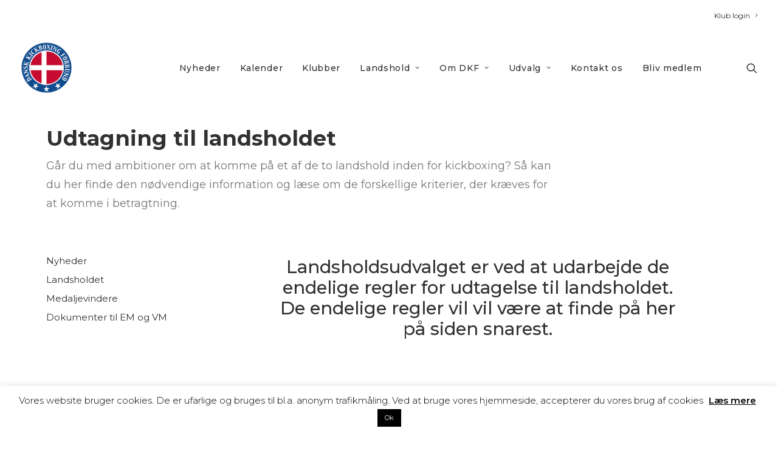

--- FILE ---
content_type: text/html; charset=UTF-8
request_url: https://kickboxing.dk/landshold/udtagning
body_size: 21490
content:
<!DOCTYPE html>
<html class="no-touch" lang="en-US" xmlns="http://www.w3.org/1999/xhtml">
<head>
<meta http-equiv="Content-Type" content="text/html; charset=UTF-8">
<meta name="viewport" content="width=device-width, initial-scale=1">
<link rel="profile" href="https://gmpg.org/xfn/11">
<link rel="pingback" href="https://kickboxing.dk/xmlrpc.php">
<meta name='robots' content='index, follow, max-image-preview:large, max-snippet:-1, max-video-preview:-1' />
	<style>img:is([sizes="auto" i], [sizes^="auto," i]) { contain-intrinsic-size: 3000px 1500px }</style>
	
	<!-- This site is optimized with the Yoast SEO plugin v22.6 - https://yoast.com/wordpress/plugins/seo/ -->
	<title>Udtagelse til landsholdet| Kriterier &amp; info | Dansk Kickboxing Forbund</title>
	<meta name="description" content="Går du med ambitioner om at komme på landsholdet inden for kickboxing? Så kan du finde den nødvendige information og læse om de forskellige kriterier, der kræves for at komme i betragtning." />
	<link rel="canonical" href="https://kickboxing.dk/landshold/udtagning" />
	<meta property="og:locale" content="en_US" />
	<meta property="og:type" content="article" />
	<meta property="og:title" content="Udtagelse til landsholdet| Kriterier &amp; info | Dansk Kickboxing Forbund" />
	<meta property="og:description" content="Går du med ambitioner om at komme på landsholdet inden for kickboxing? Så kan du finde den nødvendige information og læse om de forskellige kriterier, der kræves for at komme i betragtning." />
	<meta property="og:url" content="https://kickboxing.dk/landshold/udtagning" />
	<meta property="og:site_name" content="DKF" />
	<meta property="article:publisher" content="https://www.facebook.com/kickboxing.dk/" />
	<meta property="article:modified_time" content="2023-03-15T08:33:29+00:00" />
	<meta name="twitter:card" content="summary_large_image" />
	<meta name="twitter:label1" content="Est. reading time" />
	<meta name="twitter:data1" content="6 minutes" />
	<script type="application/ld+json" class="yoast-schema-graph">{"@context":"https://schema.org","@graph":[{"@type":"WebPage","@id":"https://kickboxing.dk/landshold/udtagning","url":"https://kickboxing.dk/landshold/udtagning","name":"Udtagelse til landsholdet| Kriterier & info | Dansk Kickboxing Forbund","isPartOf":{"@id":"https://kickboxing.dk/#website"},"datePublished":"2018-10-17T15:32:14+00:00","dateModified":"2023-03-15T08:33:29+00:00","description":"Går du med ambitioner om at komme på landsholdet inden for kickboxing? Så kan du finde den nødvendige information og læse om de forskellige kriterier, der kræves for at komme i betragtning.","breadcrumb":{"@id":"https://kickboxing.dk/landshold/udtagning#breadcrumb"},"inLanguage":"en-US","potentialAction":[{"@type":"ReadAction","target":["https://kickboxing.dk/landshold/udtagning"]}]},{"@type":"BreadcrumbList","@id":"https://kickboxing.dk/landshold/udtagning#breadcrumb","itemListElement":[{"@type":"ListItem","position":1,"name":"Hjem","item":"https://kickboxing.dk/"},{"@type":"ListItem","position":2,"name":"Landshold","item":"https://kickboxing.dk/landshold"},{"@type":"ListItem","position":3,"name":"Udtagning"}]},{"@type":"WebSite","@id":"https://kickboxing.dk/#website","url":"https://kickboxing.dk/","name":"DKF","description":"Dansk Kickboxing Forbund","publisher":{"@id":"https://kickboxing.dk/#organization"},"potentialAction":[{"@type":"SearchAction","target":{"@type":"EntryPoint","urlTemplate":"https://kickboxing.dk/?s={search_term_string}"},"query-input":"required name=search_term_string"}],"inLanguage":"en-US"},{"@type":"Organization","@id":"https://kickboxing.dk/#organization","name":"Dansk Kickboxing Forbund","url":"https://kickboxing.dk/","logo":{"@type":"ImageObject","inLanguage":"en-US","@id":"https://kickboxing.dk/#/schema/logo/image/","url":"https://kickboxing.dk/wp-content/uploads/2018/10/dkf_favicon-e1528974717330.png","contentUrl":"https://kickboxing.dk/wp-content/uploads/2018/10/dkf_favicon-e1528974717330.png","width":512,"height":512,"caption":"Dansk Kickboxing Forbund"},"image":{"@id":"https://kickboxing.dk/#/schema/logo/image/"},"sameAs":["https://www.facebook.com/kickboxing.dk/"]}]}</script>
	<!-- / Yoast SEO plugin. -->


<link rel='dns-prefetch' href='//fonts.googleapis.com' />
<link rel="alternate" type="application/rss+xml" title="DKF &raquo; Feed" href="https://kickboxing.dk/feed" />
<link rel="alternate" type="application/rss+xml" title="DKF &raquo; Comments Feed" href="https://kickboxing.dk/comments/feed" />
<link rel="alternate" type="text/calendar" title="DKF &raquo; iCal Feed" href="https://kickboxing.dk/events/?ical=1" />
		<!-- This site uses the Google Analytics by MonsterInsights plugin v8.26.0 - Using Analytics tracking - https://www.monsterinsights.com/ -->
							<script src="//www.googletagmanager.com/gtag/js?id=G-69GGZ7N7ET"  data-cfasync="false" data-wpfc-render="false" type="text/javascript" async></script>
			<script data-cfasync="false" data-wpfc-render="false" type="text/javascript">
				var mi_version = '8.26.0';
				var mi_track_user = true;
				var mi_no_track_reason = '';
								var MonsterInsightsDefaultLocations = {"page_location":"https:\/\/kickboxing.dk\/landshold\/udtagning\/"};
				if ( typeof MonsterInsightsPrivacyGuardFilter === 'function' ) {
					var MonsterInsightsLocations = (typeof MonsterInsightsExcludeQuery === 'object') ? MonsterInsightsPrivacyGuardFilter( MonsterInsightsExcludeQuery ) : MonsterInsightsPrivacyGuardFilter( MonsterInsightsDefaultLocations );
				} else {
					var MonsterInsightsLocations = (typeof MonsterInsightsExcludeQuery === 'object') ? MonsterInsightsExcludeQuery : MonsterInsightsDefaultLocations;
				}

								var disableStrs = [
										'ga-disable-G-69GGZ7N7ET',
									];

				/* Function to detect opted out users */
				function __gtagTrackerIsOptedOut() {
					for (var index = 0; index < disableStrs.length; index++) {
						if (document.cookie.indexOf(disableStrs[index] + '=true') > -1) {
							return true;
						}
					}

					return false;
				}

				/* Disable tracking if the opt-out cookie exists. */
				if (__gtagTrackerIsOptedOut()) {
					for (var index = 0; index < disableStrs.length; index++) {
						window[disableStrs[index]] = true;
					}
				}

				/* Opt-out function */
				function __gtagTrackerOptout() {
					for (var index = 0; index < disableStrs.length; index++) {
						document.cookie = disableStrs[index] + '=true; expires=Thu, 31 Dec 2099 23:59:59 UTC; path=/';
						window[disableStrs[index]] = true;
					}
				}

				if ('undefined' === typeof gaOptout) {
					function gaOptout() {
						__gtagTrackerOptout();
					}
				}
								window.dataLayer = window.dataLayer || [];

				window.MonsterInsightsDualTracker = {
					helpers: {},
					trackers: {},
				};
				if (mi_track_user) {
					function __gtagDataLayer() {
						dataLayer.push(arguments);
					}

					function __gtagTracker(type, name, parameters) {
						if (!parameters) {
							parameters = {};
						}

						if (parameters.send_to) {
							__gtagDataLayer.apply(null, arguments);
							return;
						}

						if (type === 'event') {
														parameters.send_to = monsterinsights_frontend.v4_id;
							var hookName = name;
							if (typeof parameters['event_category'] !== 'undefined') {
								hookName = parameters['event_category'] + ':' + name;
							}

							if (typeof MonsterInsightsDualTracker.trackers[hookName] !== 'undefined') {
								MonsterInsightsDualTracker.trackers[hookName](parameters);
							} else {
								__gtagDataLayer('event', name, parameters);
							}
							
						} else {
							__gtagDataLayer.apply(null, arguments);
						}
					}

					__gtagTracker('js', new Date());
					__gtagTracker('set', {
						'developer_id.dZGIzZG': true,
											});
					if ( MonsterInsightsLocations.page_location ) {
						__gtagTracker('set', MonsterInsightsLocations);
					}
										__gtagTracker('config', 'G-69GGZ7N7ET', {"forceSSL":"true","link_attribution":"true"} );
															window.gtag = __gtagTracker;										(function () {
						/* https://developers.google.com/analytics/devguides/collection/analyticsjs/ */
						/* ga and __gaTracker compatibility shim. */
						var noopfn = function () {
							return null;
						};
						var newtracker = function () {
							return new Tracker();
						};
						var Tracker = function () {
							return null;
						};
						var p = Tracker.prototype;
						p.get = noopfn;
						p.set = noopfn;
						p.send = function () {
							var args = Array.prototype.slice.call(arguments);
							args.unshift('send');
							__gaTracker.apply(null, args);
						};
						var __gaTracker = function () {
							var len = arguments.length;
							if (len === 0) {
								return;
							}
							var f = arguments[len - 1];
							if (typeof f !== 'object' || f === null || typeof f.hitCallback !== 'function') {
								if ('send' === arguments[0]) {
									var hitConverted, hitObject = false, action;
									if ('event' === arguments[1]) {
										if ('undefined' !== typeof arguments[3]) {
											hitObject = {
												'eventAction': arguments[3],
												'eventCategory': arguments[2],
												'eventLabel': arguments[4],
												'value': arguments[5] ? arguments[5] : 1,
											}
										}
									}
									if ('pageview' === arguments[1]) {
										if ('undefined' !== typeof arguments[2]) {
											hitObject = {
												'eventAction': 'page_view',
												'page_path': arguments[2],
											}
										}
									}
									if (typeof arguments[2] === 'object') {
										hitObject = arguments[2];
									}
									if (typeof arguments[5] === 'object') {
										Object.assign(hitObject, arguments[5]);
									}
									if ('undefined' !== typeof arguments[1].hitType) {
										hitObject = arguments[1];
										if ('pageview' === hitObject.hitType) {
											hitObject.eventAction = 'page_view';
										}
									}
									if (hitObject) {
										action = 'timing' === arguments[1].hitType ? 'timing_complete' : hitObject.eventAction;
										hitConverted = mapArgs(hitObject);
										__gtagTracker('event', action, hitConverted);
									}
								}
								return;
							}

							function mapArgs(args) {
								var arg, hit = {};
								var gaMap = {
									'eventCategory': 'event_category',
									'eventAction': 'event_action',
									'eventLabel': 'event_label',
									'eventValue': 'event_value',
									'nonInteraction': 'non_interaction',
									'timingCategory': 'event_category',
									'timingVar': 'name',
									'timingValue': 'value',
									'timingLabel': 'event_label',
									'page': 'page_path',
									'location': 'page_location',
									'title': 'page_title',
									'referrer' : 'page_referrer',
								};
								for (arg in args) {
																		if (!(!args.hasOwnProperty(arg) || !gaMap.hasOwnProperty(arg))) {
										hit[gaMap[arg]] = args[arg];
									} else {
										hit[arg] = args[arg];
									}
								}
								return hit;
							}

							try {
								f.hitCallback();
							} catch (ex) {
							}
						};
						__gaTracker.create = newtracker;
						__gaTracker.getByName = newtracker;
						__gaTracker.getAll = function () {
							return [];
						};
						__gaTracker.remove = noopfn;
						__gaTracker.loaded = true;
						window['__gaTracker'] = __gaTracker;
					})();
									} else {
										console.log("");
					(function () {
						function __gtagTracker() {
							return null;
						}

						window['__gtagTracker'] = __gtagTracker;
						window['gtag'] = __gtagTracker;
					})();
									}
			</script>
				<!-- / Google Analytics by MonsterInsights -->
		<script type="text/javascript">
/* <![CDATA[ */
window._wpemojiSettings = {"baseUrl":"https:\/\/s.w.org\/images\/core\/emoji\/16.0.1\/72x72\/","ext":".png","svgUrl":"https:\/\/s.w.org\/images\/core\/emoji\/16.0.1\/svg\/","svgExt":".svg","source":{"concatemoji":"https:\/\/kickboxing.dk\/wp-includes\/js\/wp-emoji-release.min.js?ver=6.8.3"}};
/*! This file is auto-generated */
!function(s,n){var o,i,e;function c(e){try{var t={supportTests:e,timestamp:(new Date).valueOf()};sessionStorage.setItem(o,JSON.stringify(t))}catch(e){}}function p(e,t,n){e.clearRect(0,0,e.canvas.width,e.canvas.height),e.fillText(t,0,0);var t=new Uint32Array(e.getImageData(0,0,e.canvas.width,e.canvas.height).data),a=(e.clearRect(0,0,e.canvas.width,e.canvas.height),e.fillText(n,0,0),new Uint32Array(e.getImageData(0,0,e.canvas.width,e.canvas.height).data));return t.every(function(e,t){return e===a[t]})}function u(e,t){e.clearRect(0,0,e.canvas.width,e.canvas.height),e.fillText(t,0,0);for(var n=e.getImageData(16,16,1,1),a=0;a<n.data.length;a++)if(0!==n.data[a])return!1;return!0}function f(e,t,n,a){switch(t){case"flag":return n(e,"\ud83c\udff3\ufe0f\u200d\u26a7\ufe0f","\ud83c\udff3\ufe0f\u200b\u26a7\ufe0f")?!1:!n(e,"\ud83c\udde8\ud83c\uddf6","\ud83c\udde8\u200b\ud83c\uddf6")&&!n(e,"\ud83c\udff4\udb40\udc67\udb40\udc62\udb40\udc65\udb40\udc6e\udb40\udc67\udb40\udc7f","\ud83c\udff4\u200b\udb40\udc67\u200b\udb40\udc62\u200b\udb40\udc65\u200b\udb40\udc6e\u200b\udb40\udc67\u200b\udb40\udc7f");case"emoji":return!a(e,"\ud83e\udedf")}return!1}function g(e,t,n,a){var r="undefined"!=typeof WorkerGlobalScope&&self instanceof WorkerGlobalScope?new OffscreenCanvas(300,150):s.createElement("canvas"),o=r.getContext("2d",{willReadFrequently:!0}),i=(o.textBaseline="top",o.font="600 32px Arial",{});return e.forEach(function(e){i[e]=t(o,e,n,a)}),i}function t(e){var t=s.createElement("script");t.src=e,t.defer=!0,s.head.appendChild(t)}"undefined"!=typeof Promise&&(o="wpEmojiSettingsSupports",i=["flag","emoji"],n.supports={everything:!0,everythingExceptFlag:!0},e=new Promise(function(e){s.addEventListener("DOMContentLoaded",e,{once:!0})}),new Promise(function(t){var n=function(){try{var e=JSON.parse(sessionStorage.getItem(o));if("object"==typeof e&&"number"==typeof e.timestamp&&(new Date).valueOf()<e.timestamp+604800&&"object"==typeof e.supportTests)return e.supportTests}catch(e){}return null}();if(!n){if("undefined"!=typeof Worker&&"undefined"!=typeof OffscreenCanvas&&"undefined"!=typeof URL&&URL.createObjectURL&&"undefined"!=typeof Blob)try{var e="postMessage("+g.toString()+"("+[JSON.stringify(i),f.toString(),p.toString(),u.toString()].join(",")+"));",a=new Blob([e],{type:"text/javascript"}),r=new Worker(URL.createObjectURL(a),{name:"wpTestEmojiSupports"});return void(r.onmessage=function(e){c(n=e.data),r.terminate(),t(n)})}catch(e){}c(n=g(i,f,p,u))}t(n)}).then(function(e){for(var t in e)n.supports[t]=e[t],n.supports.everything=n.supports.everything&&n.supports[t],"flag"!==t&&(n.supports.everythingExceptFlag=n.supports.everythingExceptFlag&&n.supports[t]);n.supports.everythingExceptFlag=n.supports.everythingExceptFlag&&!n.supports.flag,n.DOMReady=!1,n.readyCallback=function(){n.DOMReady=!0}}).then(function(){return e}).then(function(){var e;n.supports.everything||(n.readyCallback(),(e=n.source||{}).concatemoji?t(e.concatemoji):e.wpemoji&&e.twemoji&&(t(e.twemoji),t(e.wpemoji)))}))}((window,document),window._wpemojiSettings);
/* ]]> */
</script>
<link rel='stylesheet' id='tribe-events-pro-mini-calendar-block-styles-css' href='https://usercontent.one/wp/kickboxing.dk/wp-content/plugins/events-calendar-pro/src/resources/css/tribe-events-pro-mini-calendar-block.min.css?ver=6.4.0&media=1734014483' type='text/css' media='all' />
<style id='wp-emoji-styles-inline-css' type='text/css'>

	img.wp-smiley, img.emoji {
		display: inline !important;
		border: none !important;
		box-shadow: none !important;
		height: 1em !important;
		width: 1em !important;
		margin: 0 0.07em !important;
		vertical-align: -0.1em !important;
		background: none !important;
		padding: 0 !important;
	}
</style>
<link rel='stylesheet' id='wp-block-library-css' href='https://kickboxing.dk/wp-includes/css/dist/block-library/style.min.css?ver=6.8.3' type='text/css' media='all' />
<style id='classic-theme-styles-inline-css' type='text/css'>
/*! This file is auto-generated */
.wp-block-button__link{color:#fff;background-color:#32373c;border-radius:9999px;box-shadow:none;text-decoration:none;padding:calc(.667em + 2px) calc(1.333em + 2px);font-size:1.125em}.wp-block-file__button{background:#32373c;color:#fff;text-decoration:none}
</style>
<style id='global-styles-inline-css' type='text/css'>
:root{--wp--preset--aspect-ratio--square: 1;--wp--preset--aspect-ratio--4-3: 4/3;--wp--preset--aspect-ratio--3-4: 3/4;--wp--preset--aspect-ratio--3-2: 3/2;--wp--preset--aspect-ratio--2-3: 2/3;--wp--preset--aspect-ratio--16-9: 16/9;--wp--preset--aspect-ratio--9-16: 9/16;--wp--preset--color--black: #000000;--wp--preset--color--cyan-bluish-gray: #abb8c3;--wp--preset--color--white: #ffffff;--wp--preset--color--pale-pink: #f78da7;--wp--preset--color--vivid-red: #cf2e2e;--wp--preset--color--luminous-vivid-orange: #ff6900;--wp--preset--color--luminous-vivid-amber: #fcb900;--wp--preset--color--light-green-cyan: #7bdcb5;--wp--preset--color--vivid-green-cyan: #00d084;--wp--preset--color--pale-cyan-blue: #8ed1fc;--wp--preset--color--vivid-cyan-blue: #0693e3;--wp--preset--color--vivid-purple: #9b51e0;--wp--preset--gradient--vivid-cyan-blue-to-vivid-purple: linear-gradient(135deg,rgba(6,147,227,1) 0%,rgb(155,81,224) 100%);--wp--preset--gradient--light-green-cyan-to-vivid-green-cyan: linear-gradient(135deg,rgb(122,220,180) 0%,rgb(0,208,130) 100%);--wp--preset--gradient--luminous-vivid-amber-to-luminous-vivid-orange: linear-gradient(135deg,rgba(252,185,0,1) 0%,rgba(255,105,0,1) 100%);--wp--preset--gradient--luminous-vivid-orange-to-vivid-red: linear-gradient(135deg,rgba(255,105,0,1) 0%,rgb(207,46,46) 100%);--wp--preset--gradient--very-light-gray-to-cyan-bluish-gray: linear-gradient(135deg,rgb(238,238,238) 0%,rgb(169,184,195) 100%);--wp--preset--gradient--cool-to-warm-spectrum: linear-gradient(135deg,rgb(74,234,220) 0%,rgb(151,120,209) 20%,rgb(207,42,186) 40%,rgb(238,44,130) 60%,rgb(251,105,98) 80%,rgb(254,248,76) 100%);--wp--preset--gradient--blush-light-purple: linear-gradient(135deg,rgb(255,206,236) 0%,rgb(152,150,240) 100%);--wp--preset--gradient--blush-bordeaux: linear-gradient(135deg,rgb(254,205,165) 0%,rgb(254,45,45) 50%,rgb(107,0,62) 100%);--wp--preset--gradient--luminous-dusk: linear-gradient(135deg,rgb(255,203,112) 0%,rgb(199,81,192) 50%,rgb(65,88,208) 100%);--wp--preset--gradient--pale-ocean: linear-gradient(135deg,rgb(255,245,203) 0%,rgb(182,227,212) 50%,rgb(51,167,181) 100%);--wp--preset--gradient--electric-grass: linear-gradient(135deg,rgb(202,248,128) 0%,rgb(113,206,126) 100%);--wp--preset--gradient--midnight: linear-gradient(135deg,rgb(2,3,129) 0%,rgb(40,116,252) 100%);--wp--preset--font-size--small: 13px;--wp--preset--font-size--medium: 20px;--wp--preset--font-size--large: 36px;--wp--preset--font-size--x-large: 42px;--wp--preset--spacing--20: 0.44rem;--wp--preset--spacing--30: 0.67rem;--wp--preset--spacing--40: 1rem;--wp--preset--spacing--50: 1.5rem;--wp--preset--spacing--60: 2.25rem;--wp--preset--spacing--70: 3.38rem;--wp--preset--spacing--80: 5.06rem;--wp--preset--shadow--natural: 6px 6px 9px rgba(0, 0, 0, 0.2);--wp--preset--shadow--deep: 12px 12px 50px rgba(0, 0, 0, 0.4);--wp--preset--shadow--sharp: 6px 6px 0px rgba(0, 0, 0, 0.2);--wp--preset--shadow--outlined: 6px 6px 0px -3px rgba(255, 255, 255, 1), 6px 6px rgba(0, 0, 0, 1);--wp--preset--shadow--crisp: 6px 6px 0px rgba(0, 0, 0, 1);}:where(.is-layout-flex){gap: 0.5em;}:where(.is-layout-grid){gap: 0.5em;}body .is-layout-flex{display: flex;}.is-layout-flex{flex-wrap: wrap;align-items: center;}.is-layout-flex > :is(*, div){margin: 0;}body .is-layout-grid{display: grid;}.is-layout-grid > :is(*, div){margin: 0;}:where(.wp-block-columns.is-layout-flex){gap: 2em;}:where(.wp-block-columns.is-layout-grid){gap: 2em;}:where(.wp-block-post-template.is-layout-flex){gap: 1.25em;}:where(.wp-block-post-template.is-layout-grid){gap: 1.25em;}.has-black-color{color: var(--wp--preset--color--black) !important;}.has-cyan-bluish-gray-color{color: var(--wp--preset--color--cyan-bluish-gray) !important;}.has-white-color{color: var(--wp--preset--color--white) !important;}.has-pale-pink-color{color: var(--wp--preset--color--pale-pink) !important;}.has-vivid-red-color{color: var(--wp--preset--color--vivid-red) !important;}.has-luminous-vivid-orange-color{color: var(--wp--preset--color--luminous-vivid-orange) !important;}.has-luminous-vivid-amber-color{color: var(--wp--preset--color--luminous-vivid-amber) !important;}.has-light-green-cyan-color{color: var(--wp--preset--color--light-green-cyan) !important;}.has-vivid-green-cyan-color{color: var(--wp--preset--color--vivid-green-cyan) !important;}.has-pale-cyan-blue-color{color: var(--wp--preset--color--pale-cyan-blue) !important;}.has-vivid-cyan-blue-color{color: var(--wp--preset--color--vivid-cyan-blue) !important;}.has-vivid-purple-color{color: var(--wp--preset--color--vivid-purple) !important;}.has-black-background-color{background-color: var(--wp--preset--color--black) !important;}.has-cyan-bluish-gray-background-color{background-color: var(--wp--preset--color--cyan-bluish-gray) !important;}.has-white-background-color{background-color: var(--wp--preset--color--white) !important;}.has-pale-pink-background-color{background-color: var(--wp--preset--color--pale-pink) !important;}.has-vivid-red-background-color{background-color: var(--wp--preset--color--vivid-red) !important;}.has-luminous-vivid-orange-background-color{background-color: var(--wp--preset--color--luminous-vivid-orange) !important;}.has-luminous-vivid-amber-background-color{background-color: var(--wp--preset--color--luminous-vivid-amber) !important;}.has-light-green-cyan-background-color{background-color: var(--wp--preset--color--light-green-cyan) !important;}.has-vivid-green-cyan-background-color{background-color: var(--wp--preset--color--vivid-green-cyan) !important;}.has-pale-cyan-blue-background-color{background-color: var(--wp--preset--color--pale-cyan-blue) !important;}.has-vivid-cyan-blue-background-color{background-color: var(--wp--preset--color--vivid-cyan-blue) !important;}.has-vivid-purple-background-color{background-color: var(--wp--preset--color--vivid-purple) !important;}.has-black-border-color{border-color: var(--wp--preset--color--black) !important;}.has-cyan-bluish-gray-border-color{border-color: var(--wp--preset--color--cyan-bluish-gray) !important;}.has-white-border-color{border-color: var(--wp--preset--color--white) !important;}.has-pale-pink-border-color{border-color: var(--wp--preset--color--pale-pink) !important;}.has-vivid-red-border-color{border-color: var(--wp--preset--color--vivid-red) !important;}.has-luminous-vivid-orange-border-color{border-color: var(--wp--preset--color--luminous-vivid-orange) !important;}.has-luminous-vivid-amber-border-color{border-color: var(--wp--preset--color--luminous-vivid-amber) !important;}.has-light-green-cyan-border-color{border-color: var(--wp--preset--color--light-green-cyan) !important;}.has-vivid-green-cyan-border-color{border-color: var(--wp--preset--color--vivid-green-cyan) !important;}.has-pale-cyan-blue-border-color{border-color: var(--wp--preset--color--pale-cyan-blue) !important;}.has-vivid-cyan-blue-border-color{border-color: var(--wp--preset--color--vivid-cyan-blue) !important;}.has-vivid-purple-border-color{border-color: var(--wp--preset--color--vivid-purple) !important;}.has-vivid-cyan-blue-to-vivid-purple-gradient-background{background: var(--wp--preset--gradient--vivid-cyan-blue-to-vivid-purple) !important;}.has-light-green-cyan-to-vivid-green-cyan-gradient-background{background: var(--wp--preset--gradient--light-green-cyan-to-vivid-green-cyan) !important;}.has-luminous-vivid-amber-to-luminous-vivid-orange-gradient-background{background: var(--wp--preset--gradient--luminous-vivid-amber-to-luminous-vivid-orange) !important;}.has-luminous-vivid-orange-to-vivid-red-gradient-background{background: var(--wp--preset--gradient--luminous-vivid-orange-to-vivid-red) !important;}.has-very-light-gray-to-cyan-bluish-gray-gradient-background{background: var(--wp--preset--gradient--very-light-gray-to-cyan-bluish-gray) !important;}.has-cool-to-warm-spectrum-gradient-background{background: var(--wp--preset--gradient--cool-to-warm-spectrum) !important;}.has-blush-light-purple-gradient-background{background: var(--wp--preset--gradient--blush-light-purple) !important;}.has-blush-bordeaux-gradient-background{background: var(--wp--preset--gradient--blush-bordeaux) !important;}.has-luminous-dusk-gradient-background{background: var(--wp--preset--gradient--luminous-dusk) !important;}.has-pale-ocean-gradient-background{background: var(--wp--preset--gradient--pale-ocean) !important;}.has-electric-grass-gradient-background{background: var(--wp--preset--gradient--electric-grass) !important;}.has-midnight-gradient-background{background: var(--wp--preset--gradient--midnight) !important;}.has-small-font-size{font-size: var(--wp--preset--font-size--small) !important;}.has-medium-font-size{font-size: var(--wp--preset--font-size--medium) !important;}.has-large-font-size{font-size: var(--wp--preset--font-size--large) !important;}.has-x-large-font-size{font-size: var(--wp--preset--font-size--x-large) !important;}
:where(.wp-block-post-template.is-layout-flex){gap: 1.25em;}:where(.wp-block-post-template.is-layout-grid){gap: 1.25em;}
:where(.wp-block-columns.is-layout-flex){gap: 2em;}:where(.wp-block-columns.is-layout-grid){gap: 2em;}
:root :where(.wp-block-pullquote){font-size: 1.5em;line-height: 1.6;}
</style>
<link rel='stylesheet' id='contact-form-7-css' href='https://usercontent.one/wp/kickboxing.dk/wp-content/plugins/contact-form-7/includes/css/styles.css?ver=5.8.7&media=1734014483' type='text/css' media='all' />
<link rel='stylesheet' id='cookie-law-info-css' href='https://usercontent.one/wp/kickboxing.dk/wp-content/plugins/cookie-law-info/legacy/public/css/cookie-law-info-public.css?ver=3.2.2&media=1734014483' type='text/css' media='all' />
<link rel='stylesheet' id='cookie-law-info-gdpr-css' href='https://usercontent.one/wp/kickboxing.dk/wp-content/plugins/cookie-law-info/legacy/public/css/cookie-law-info-gdpr.css?ver=3.2.2&media=1734014483' type='text/css' media='all' />
<link rel='stylesheet' id='uncodefont-google-css' href='//fonts.googleapis.com/css?family=Montserrat%3A100%2C100italic%2C200%2C200italic%2C300%2C300italic%2Cregular%2Citalic%2C500%2C500italic%2C600%2C600italic%2C700%2C700italic%2C800%2C800italic%2C900%2C900italic&#038;subset=vietnamese%2Ccyrillic%2Clatin%2Ccyrillic-ext%2Clatin-ext&#038;ver=2.8.5' type='text/css' media='all' />
<link rel='stylesheet' id='uncode-privacy-css' href='https://usercontent.one/wp/kickboxing.dk/wp-content/plugins/uncode-privacy/assets/css/uncode-privacy-public.css?ver=2.2.3&media=1734014483' type='text/css' media='all' />
<link rel='stylesheet' id='uncode-style-css' href='https://usercontent.one/wp/kickboxing.dk/wp-content/themes/uncode/library/css/style.css?media=1734014483?ver=811425340' type='text/css' media='all' />
<style id='uncode-style-inline-css' type='text/css'>

@media (min-width: 960px) { .limit-width { max-width: 1200px; margin: auto;}}
body.menu-custom-padding .col-lg-0.logo-container, body.menu-custom-padding .col-lg-2.logo-container, body.menu-custom-padding .col-lg-12 .logo-container, body.menu-custom-padding .col-lg-4.logo-container { padding-top: 18px; padding-bottom: 18px; }
body.menu-custom-padding .col-lg-0.logo-container.shrinked, body.menu-custom-padding .col-lg-2.logo-container.shrinked, body.menu-custom-padding .col-lg-12 .logo-container.shrinked, body.menu-custom-padding .col-lg-4.logo-container.shrinked { padding-top: 9px; padding-bottom: 9px; }
@media (max-width: 959px) { body.menu-custom-padding .menu-container .logo-container { padding-top: 9px !important; padding-bottom: 9px !important; } }
#changer-back-color { transition: background-color 1000ms cubic-bezier(0.25, 1, 0.5, 1) !important; } #changer-back-color > div { transition: opacity 1000ms cubic-bezier(0.25, 1, 0.5, 1) !important; } body.bg-changer-init.disable-hover .main-wrapper .style-light,  body.bg-changer-init.disable-hover .main-wrapper .style-light h1,  body.bg-changer-init.disable-hover .main-wrapper .style-light h2, body.bg-changer-init.disable-hover .main-wrapper .style-light h3, body.bg-changer-init.disable-hover .main-wrapper .style-light h4, body.bg-changer-init.disable-hover .main-wrapper .style-light h5, body.bg-changer-init.disable-hover .main-wrapper .style-light h6, body.bg-changer-init.disable-hover .main-wrapper .style-light a, body.bg-changer-init.disable-hover .main-wrapper .style-dark, body.bg-changer-init.disable-hover .main-wrapper .style-dark h1, body.bg-changer-init.disable-hover .main-wrapper .style-dark h2, body.bg-changer-init.disable-hover .main-wrapper .style-dark h3, body.bg-changer-init.disable-hover .main-wrapper .style-dark h4, body.bg-changer-init.disable-hover .main-wrapper .style-dark h5, body.bg-changer-init.disable-hover .main-wrapper .style-dark h6, body.bg-changer-init.disable-hover .main-wrapper .style-dark a { transition: color 1000ms cubic-bezier(0.25, 1, 0.5, 1) !important; }
</style>
<link rel='stylesheet' id='uncode-icons-css' href='https://usercontent.one/wp/kickboxing.dk/wp-content/themes/uncode/library/css/uncode-icons.css?media=1734014483?ver=811425340' type='text/css' media='all' />
<link rel='stylesheet' id='uncode-custom-style-css' href='https://usercontent.one/wp/kickboxing.dk/wp-content/themes/uncode/library/css/style-custom.css?media=1734014483?ver=811425340' type='text/css' media='all' />
<style id='uncode-custom-style-inline-css' type='text/css'>
.dkfmenu {font-size:20px !important;list-style:none !important;padding:0px 0px 0px 0px !important;}.dkfsupmenu {list-style:none !important;padding:0px 0px 0px 10px !important;}.style-color-lxmt-bg {background-color:#fff;}.header-bg-wrapper{display:none;}.fbox{ }
</style>
<script type="text/javascript" src="https://kickboxing.dk/wp-includes/js/jquery/jquery.min.js?ver=3.7.1" id="jquery-core-js"></script>
<script type="text/javascript" src="https://kickboxing.dk/wp-includes/js/jquery/jquery-migrate.min.js?ver=3.4.1" id="jquery-migrate-js"></script>
<script type="text/javascript" src="https://usercontent.one/wp/kickboxing.dk/wp-content/plugins/google-analytics-for-wordpress/assets/js/frontend-gtag.min.js?ver=8.26.0&media=1734014483" id="monsterinsights-frontend-script-js"></script>
<script data-cfasync="false" data-wpfc-render="false" type="text/javascript" id='monsterinsights-frontend-script-js-extra'>/* <![CDATA[ */
var monsterinsights_frontend = {"js_events_tracking":"true","download_extensions":"doc,pdf,ppt,zip,xls,docx,pptx,xlsx","inbound_paths":"[{\"path\":\"\\\/go\\\/\",\"label\":\"affiliate\"},{\"path\":\"\\\/recommend\\\/\",\"label\":\"affiliate\"}]","home_url":"https:\/\/kickboxing.dk","hash_tracking":"false","v4_id":"G-69GGZ7N7ET"};/* ]]> */
</script>
<script type="text/javascript" id="cookie-law-info-js-extra">
/* <![CDATA[ */
var Cli_Data = {"nn_cookie_ids":[],"cookielist":[],"non_necessary_cookies":[],"ccpaEnabled":"","ccpaRegionBased":"","ccpaBarEnabled":"","strictlyEnabled":["necessary","obligatoire"],"ccpaType":"gdpr","js_blocking":"","custom_integration":"","triggerDomRefresh":"","secure_cookies":""};
var cli_cookiebar_settings = {"animate_speed_hide":"500","animate_speed_show":"500","background":"#FFF","border":"#b1a6a6c2","border_on":"","button_1_button_colour":"#000","button_1_button_hover":"#000000","button_1_link_colour":"#ffffff","button_1_as_button":"1","button_1_new_win":"","button_2_button_colour":"#333","button_2_button_hover":"#292929","button_2_link_colour":"#0a0a0a","button_2_as_button":"","button_2_hidebar":"","button_3_button_colour":"#000","button_3_button_hover":"#000000","button_3_link_colour":"#ffffff","button_3_as_button":"1","button_3_new_win":"","button_4_button_colour":"#000","button_4_button_hover":"#000000","button_4_link_colour":"#fff","button_4_as_button":"1","button_7_button_colour":"#61a229","button_7_button_hover":"#4e8221","button_7_link_colour":"#fff","button_7_as_button":"1","button_7_new_win":"","font_family":"inherit","header_fix":"","notify_animate_hide":"","notify_animate_show":"","notify_div_id":"#cookie-law-info-bar","notify_position_horizontal":"right","notify_position_vertical":"bottom","scroll_close":"","scroll_close_reload":"","accept_close_reload":"","reject_close_reload":"","showagain_tab":"","showagain_background":"#fff","showagain_border":"#000","showagain_div_id":"#cookie-law-info-again","showagain_x_position":"100px","text":"#000","show_once_yn":"","show_once":"10000","logging_on":"","as_popup":"","popup_overlay":"1","bar_heading_text":"","cookie_bar_as":"banner","popup_showagain_position":"bottom-right","widget_position":"right"};
var log_object = {"ajax_url":"https:\/\/kickboxing.dk\/wp-admin\/admin-ajax.php"};
/* ]]> */
</script>
<script type="text/javascript" src="https://usercontent.one/wp/kickboxing.dk/wp-content/plugins/cookie-law-info/legacy/public/js/cookie-law-info-public.js?ver=3.2.2&media=1734014483" id="cookie-law-info-js"></script>
<script type="text/javascript" src="https://usercontent.one/wp/kickboxing.dk/wp-content/themes/uncode/library/js/ai-uncode.js?media=1734014483?ver=811425340" id="ai-uncode-js"></script>
<script type="text/javascript" id="uncode-init-js-extra">
/* <![CDATA[ */
var SiteParameters = {"days":"days","hours":"hours","minutes":"minutes","seconds":"seconds","constant_scroll":"on","scroll_speed":"2","parallax_factor":"0.25","loading":"Loading\u2026","slide_name":"slide","slide_footer":"footer","ajax_url":"https:\/\/kickboxing.dk\/wp-admin\/admin-ajax.php","nonce_adaptive_images":"267ba08f7c","nonce_srcset_async":"03c8d347c0","enable_debug":"","block_mobile_videos":"","is_frontend_editor":"","main_width":["1200","px"],"mobile_parallax_allowed":"","listen_for_screen_update":"1","wireframes_plugin_active":"","sticky_elements":"off","resize_quality":"90","register_metadata":"","bg_changer_time":"1000","update_wc_fragments":"1","optimize_shortpixel_image":"","menu_mobile_offcanvas_gap":"45","custom_cursor_selector":"[href], .trigger-overlay, .owl-next, .owl-prev, .owl-dot, input[type=\"submit\"], input[type=\"checkbox\"], button[type=\"submit\"], a[class^=\"ilightbox\"], .ilightbox-thumbnail, .ilightbox-prev, .ilightbox-next, .overlay-close, .unmodal-close, .qty-inset > span, .share-button li, .uncode-post-titles .tmb.tmb-click-area, .btn-link, .tmb-click-row .t-inside, .lg-outer button, .lg-thumb img, a[data-lbox], .uncode-close-offcanvas-overlay, .uncode-nav-next, .uncode-nav-prev, .uncode-nav-index","mobile_parallax_animation":"","lbox_enhanced":"","native_media_player":"1","vimeoPlayerParams":"?autoplay=0","ajax_filter_key_search":"key","ajax_filter_key_unfilter":"unfilter","index_pagination_disable_scroll":"","index_pagination_scroll_to":"","uncode_wc_popup_cart_qty":"","disable_hover_hack":"","uncode_nocookie":"","menuHideOnClick":"1","smoothScroll":"","smoothScrollDisableHover":"","smoothScrollQuery":"960","uncode_force_onepage_dots":"","uncode_smooth_scroll_safe":"","uncode_lb_add_galleries":", .gallery","uncode_lb_add_items":", .gallery .gallery-item a","uncode_prev_label":"Previous","uncode_next_label":"Next","uncode_slide_label":"Slide","uncode_share_label":"Share on %","uncode_has_ligatures":"","uncode_is_accessible":"","uncode_carousel_itemSelector":"*:not(.hidden)","uncode_adaptive":"1","ai_breakpoints":"258,516,720,1032,1440,2064,2880","uncode_limit_width":"1200px"};
/* ]]> */
</script>
<script type="text/javascript" src="https://usercontent.one/wp/kickboxing.dk/wp-content/themes/uncode/library/js/init.js?media=1734014483?ver=811425340" id="uncode-init-js"></script>
<script></script><link rel="https://api.w.org/" href="https://kickboxing.dk/wp-json/" /><link rel="alternate" title="JSON" type="application/json" href="https://kickboxing.dk/wp-json/wp/v2/pages/73324" /><link rel="EditURI" type="application/rsd+xml" title="RSD" href="https://kickboxing.dk/xmlrpc.php?rsd" />
<meta name="generator" content="WordPress 6.8.3" />
<link rel='shortlink' href='https://kickboxing.dk/?p=73324' />
<link rel="alternate" title="oEmbed (JSON)" type="application/json+oembed" href="https://kickboxing.dk/wp-json/oembed/1.0/embed?url=https%3A%2F%2Fkickboxing.dk%2Flandshold%2Fudtagning" />
<link rel="alternate" title="oEmbed (XML)" type="text/xml+oembed" href="https://kickboxing.dk/wp-json/oembed/1.0/embed?url=https%3A%2F%2Fkickboxing.dk%2Flandshold%2Fudtagning&#038;format=xml" />
<meta name="tec-api-version" content="v1"><meta name="tec-api-origin" content="https://kickboxing.dk"><link rel="alternate" href="https://kickboxing.dk/wp-json/tribe/events/v1/" /><link rel="icon" href="https://usercontent.one/wp/kickboxing.dk/wp-content/uploads/2018/10/cropped-dkf_favicon-e1528974717330-32x32.png?media=1734014483" sizes="32x32" />
<link rel="icon" href="https://usercontent.one/wp/kickboxing.dk/wp-content/uploads/2018/10/cropped-dkf_favicon-e1528974717330-192x192.png?media=1734014483" sizes="192x192" />
<link rel="apple-touch-icon" href="https://usercontent.one/wp/kickboxing.dk/wp-content/uploads/2018/10/cropped-dkf_favicon-e1528974717330-180x180.png?media=1734014483" />
<meta name="msapplication-TileImage" content="https://usercontent.one/wp/kickboxing.dk/wp-content/uploads/2018/10/cropped-dkf_favicon-e1528974717330-270x270.png?media=1734014483" />
		<style type="text/css" id="wp-custom-css">
			.tribe-events-c-subscribe-dropdown__container {
    display: none!important;
}

button.tribe-events-c-view-selector__button {
    display: none!important;
}

ul.tribe-events-c-top-bar__nav-list {
    display: none!important;
}

a.tribe-events-widget-events-list__view-more-link.tribe-common-anchor-thin {
    display: none!important;
}

.tribe-events-widget-events-list__events {
    display: flex;
    flex-wrap: wrap;
		justify-content: space-around;
}

.tribe-events-back {
    display: none!important;
}		</style>
		<noscript><style> .wpb_animate_when_almost_visible { opacity: 1; }</style></noscript></head>
<body data-rsssl=1 class="wp-singular page-template-default page page-id-73324 page-child parent-pageid-73242 wp-theme-uncode style-color-lxmt-bg tribe-no-js hormenu-position-left megamenu-full-submenu hmenu hmenu-position-center header-full-width main-center-align menu-mobile-transparent menu-custom-padding menu-mobile-default menu-has-cta mobile-parallax-not-allowed ilb-no-bounce unreg qw-body-scroll-disabled no-qty-fx wpb-js-composer js-comp-ver-7.0 vc_responsive" data-border="0">

			<div id="vh_layout_help"></div><div class="body-borders" data-border="0"><div class="top-border body-border-shadow"></div><div class="right-border body-border-shadow"></div><div class="bottom-border body-border-shadow"></div><div class="left-border body-border-shadow"></div><div class="top-border style-light-bg"></div><div class="right-border style-light-bg"></div><div class="bottom-border style-light-bg"></div><div class="left-border style-light-bg"></div></div>	<div class="box-wrapper">
		<div class="box-container">
		<script type="text/javascript" id="initBox">UNCODE.initBox();</script>
		<div class="menu-wrapper menu-sticky">
													<div class="top-menu navbar menu-secondary menu-light submenu-light style-color-xsdn-bg top-menu-padding mobile-hidden tablet-hidden single-h-padding">
																		<div class="row-menu">
																			<div class="row-menu-inner"><div class="col-lg-0 middle">
																					<div class="menu-bloginfo">
																						<div class="menu-bloginfo-inner style-light">
																							
																						</div>
																					</div>
																				</div>
																				<div class="col-lg-12 menu-horizontal">
																					<div class="navbar-topmenu navbar-nav-last"><ul id="menu-secondary-menu-dansk-kickboxing-forbund" class="menu-smart menu-mini sm" role="menu"><li role="menuitem"  id="menu-item-74289" class="menu-item menu-item-type- menu-item-object-login menu-item-74289 menu-item-link"><a href="https://kickboxing.dk/wp-login.php?redirect_to=%2Fklub-login%2F">Klub login<i class="fa fa-angle-right fa-dropdown"></i></a></li>
</ul></div>
																				</div></div>
																		</div>
																	</div>
													<header id="masthead" class="navbar menu-primary menu-light submenu-light menu-transparent menu-add-padding style-light-original single-h-padding menu-absolute menu-with-logo">
														<div class="menu-container menu-hide style-color-xsdn-bg menu-no-borders" role="navigation">
															<div class="row-menu">
																<div class="row-menu-inner">
																	<div id="logo-container-mobile" class="col-lg-0 logo-container middle">
																		<div id="main-logo" class="navbar-header style-light">
																			<a href="https://kickboxing.dk/" class="navbar-brand" data-padding-shrink ="9" data-minheight="20" aria-label="DKF"><div class="logo-image main-logo logo-skinnable" data-maxheight="85" style="height: 85px;"><img fetchpriority="high" decoding="async" src="https://usercontent.one/wp/kickboxing.dk/wp-content/uploads/2018/10/dkf_logo-e1528974734645.png?media=1734014483" alt="Dansk Kickboxing Forbund - logo" width="900" height="900" class="img-responsive" /></div></a>
																		</div>
																		<div class="mmb-container"><div class="mobile-additional-icons"></div><div class="mobile-menu-button mobile-menu-button-light lines-button" aria-label="Toggle menu" role="button" tabindex="0"><span class="lines"><span></span></span></div></div>
																	</div>
																	<div class="col-lg-12 main-menu-container middle">
																		<div class="menu-horizontal ">
																			<div class="menu-horizontal-inner">
																				<div class="nav navbar-nav navbar-main navbar-nav-first"><ul id="menu-primary-menu-dansk-kickboxing-forbund" class="menu-primary-inner menu-smart sm" role="menu"><li role="menuitem"  id="menu-item-73012" class="menu-item menu-item-type-post_type menu-item-object-page menu-item-73012 menu-item-link"><a href="https://kickboxing.dk/nyheder">Nyheder<i class="fa fa-angle-right fa-dropdown"></i></a></li>
<li role="menuitem"  id="menu-item-73011" class="menu-item menu-item-type-post_type menu-item-object-page menu-item-73011 menu-item-link"><a href="https://kickboxing.dk/kalender">Kalender<i class="fa fa-angle-right fa-dropdown"></i></a></li>
<li role="menuitem"  id="menu-item-73161" class="menu-item menu-item-type-post_type menu-item-object-page menu-item-73161 menu-item-link"><a href="https://kickboxing.dk/klubber">Klubber<i class="fa fa-angle-right fa-dropdown"></i></a></li>
<li role="menuitem"  id="menu-item-73505" class="menu-item menu-item-type-post_type menu-item-object-page current-page-ancestor menu-item-has-children menu-item-73505 dropdown menu-item-link"><a href="https://kickboxing.dk/landshold" data-toggle="dropdown" class="dropdown-toggle" data-type="title">Landshold<i class="fa fa-angle-down fa-dropdown"></i></a>
<ul role="menu" class="drop-menu">
	<li role="menuitem"  id="menu-item-73510" class="menu-item menu-item-type-post_type menu-item-object-page menu-item-73510"><a href="https://kickboxing.dk/landshold/landsholdet">Landsholdet<i class="fa fa-angle-right fa-dropdown"></i></a></li>
	<li role="menuitem"  id="menu-item-73506" class="menu-item menu-item-type-post_type menu-item-object-page menu-item-73506"><a href="https://kickboxing.dk/landshold/medaljevindere">Medaljevindere<i class="fa fa-angle-right fa-dropdown"></i></a></li>
	<li role="menuitem"  id="menu-item-78481" class="menu-item menu-item-type-post_type menu-item-object-page menu-item-78481"><a href="https://kickboxing.dk/landshold/dokumenter-til-em-og-vm">Dokumenter til EM og VM<i class="fa fa-angle-right fa-dropdown"></i></a></li>
</ul>
</li>
<li role="menuitem"  id="menu-item-73501" class="menu-item menu-item-type-post_type menu-item-object-page menu-item-has-children menu-item-73501 dropdown menu-item-link"><a href="https://kickboxing.dk/om-dkf" data-toggle="dropdown" class="dropdown-toggle" data-type="title">Om DKF<i class="fa fa-angle-down fa-dropdown"></i></a>
<ul role="menu" class="drop-menu">
	<li role="menuitem"  id="menu-item-73504" class="menu-item menu-item-type-post_type menu-item-object-page menu-item-73504"><a href="https://kickboxing.dk/om-dkf/bestyrelsen">Bestyrelsen<i class="fa fa-angle-right fa-dropdown"></i></a></li>
	<li role="menuitem"  id="menu-item-73502" class="menu-item menu-item-type-post_type menu-item-object-page menu-item-73502"><a href="https://kickboxing.dk/om-dkf/strategi">Strategi<i class="fa fa-angle-right fa-dropdown"></i></a></li>
	<li role="menuitem"  id="menu-item-73503" class="menu-item menu-item-type-post_type menu-item-object-page menu-item-73503"><a href="https://kickboxing.dk/om-dkf/vedtaegter">Vedtægter<i class="fa fa-angle-right fa-dropdown"></i></a></li>
	<li role="menuitem"  id="menu-item-78639" class="menu-item menu-item-type-post_type menu-item-object-page menu-item-78639"><a href="https://kickboxing.dk/om-dkf/etisk-kodeks">Etisk Kodeks<i class="fa fa-angle-right fa-dropdown"></i></a></li>
	<li role="menuitem"  id="menu-item-73810" class="menu-item menu-item-type-post_type menu-item-object-page menu-item-73810"><a href="https://kickboxing.dk/om-dkf/stoetteordning">Støtteordning<i class="fa fa-angle-right fa-dropdown"></i></a></li>
	<li role="menuitem"  id="menu-item-73545" class="menu-item menu-item-type-post_type menu-item-object-page menu-item-has-children menu-item-73545 dropdown"><a href="https://kickboxing.dk/om-dkf/dkf-emblemet" data-type="title">DKF Emblemet<i class="fa fa-angle-down fa-dropdown"></i></a>
	<ul role="menu" class="drop-menu">
		<li role="menuitem"  id="menu-item-73947" class="menu-item menu-item-type-post_type menu-item-object-page menu-item-73947"><a href="https://kickboxing.dk/om-dkf/dkf-emblemet/emblems-modtagere">Emblems modtagere<i class="fa fa-angle-right fa-dropdown"></i></a></li>
	</ul>
</li>
	<li role="menuitem"  id="menu-item-74008" class="menu-item menu-item-type-post_type menu-item-object-page menu-item-74008"><a href="https://kickboxing.dk/om-dkf/aeresmedlemmer">Æresmedlemmer<i class="fa fa-angle-right fa-dropdown"></i></a></li>
</ul>
</li>
<li role="menuitem"  id="menu-item-73615" class="menu-item menu-item-type-post_type menu-item-object-page menu-item-has-children menu-item-73615 dropdown menu-item-link"><a href="https://kickboxing.dk/udvalg" data-toggle="dropdown" class="dropdown-toggle" data-type="title">Udvalg<i class="fa fa-angle-down fa-dropdown"></i></a>
<ul role="menu" class="drop-menu">
	<li role="menuitem"  id="menu-item-73673" class="menu-item menu-item-type-post_type menu-item-object-page menu-item-73673"><a href="https://kickboxing.dk/udvalg/amatoer-og-ordensudvalg">Amatør- &#038; Ordensudvalg<i class="fa fa-angle-right fa-dropdown"></i></a></li>
	<li role="menuitem"  id="menu-item-73676" class="menu-item menu-item-type-post_type menu-item-object-page menu-item-has-children menu-item-73676 dropdown"><a href="https://kickboxing.dk/udvalg/dommerudvalg" data-type="title">Dommerudvalg<i class="fa fa-angle-down fa-dropdown"></i></a>
	<ul role="menu" class="drop-menu">
		<li role="menuitem"  id="menu-item-73708" class="menu-item menu-item-type-post_type menu-item-object-page menu-item-73708"><a href="https://kickboxing.dk/udvalg/dommerudvalg/regelsaet">Regelsæt<i class="fa fa-angle-right fa-dropdown"></i></a></li>
		<li role="menuitem"  id="menu-item-73782" class="menu-item menu-item-type-post_type menu-item-object-page menu-item-73782"><a href="https://kickboxing.dk/udvalg/dommerudvalg/bestilling-af-kampboeger">Bestilling af kampbøger<i class="fa fa-angle-right fa-dropdown"></i></a></li>
		<li role="menuitem"  id="menu-item-73717" class="menu-item menu-item-type-post_type menu-item-object-page menu-item-73717"><a href="https://kickboxing.dk/udvalg/dommerudvalg/dommeruddannelse">Dommeruddannelse<i class="fa fa-angle-right fa-dropdown"></i></a></li>
		<li role="menuitem"  id="menu-item-73723" class="menu-item menu-item-type-post_type menu-item-object-page menu-item-73723"><a href="https://kickboxing.dk/udvalg/dommerudvalg/dommerhjaelp-til-staevner">Dommerhjælp til stævner<i class="fa fa-angle-right fa-dropdown"></i></a></li>
	</ul>
</li>
	<li role="menuitem"  id="menu-item-73675" class="menu-item menu-item-type-post_type menu-item-object-page menu-item-has-children menu-item-73675 dropdown"><a href="https://kickboxing.dk/udvalg/gradueringsudvalg" data-type="title">Gradueringsudvalg<i class="fa fa-angle-down fa-dropdown"></i></a>
	<ul role="menu" class="drop-menu">
		<li role="menuitem"  id="menu-item-73761" class="menu-item menu-item-type-post_type menu-item-object-page menu-item-73761"><a href="https://kickboxing.dk/udvalg/gradueringsudvalg/dkf-sortbaelter">DKF Sortbælter<i class="fa fa-angle-right fa-dropdown"></i></a></li>
	</ul>
</li>
	<li role="menuitem"  id="menu-item-73674" class="menu-item menu-item-type-post_type menu-item-object-page menu-item-73674"><a href="https://kickboxing.dk/udvalg/landsholdsudvalg">Landsholdsudvalg<i class="fa fa-angle-right fa-dropdown"></i></a></li>
	<li role="menuitem"  id="menu-item-73672" class="menu-item menu-item-type-post_type menu-item-object-page menu-item-73672"><a href="https://kickboxing.dk/udvalg/kommunikationsudvalg">Kommunikationsudvalg<i class="fa fa-angle-right fa-dropdown"></i></a></li>
	<li role="menuitem"  id="menu-item-73671" class="menu-item menu-item-type-post_type menu-item-object-page menu-item-has-children menu-item-73671 dropdown"><a href="https://kickboxing.dk/udvalg/staevneudvalg" data-type="title">Stævneudvalg<i class="fa fa-angle-down fa-dropdown"></i></a>
	<ul role="menu" class="drop-menu">
		<li role="menuitem"  id="menu-item-74213" class="menu-item menu-item-type-post_type menu-item-object-page menu-item-74213"><a href="https://kickboxing.dk/udvalg/staevneudvalg/match-cup">Match Cup<i class="fa fa-angle-right fa-dropdown"></i></a></li>
		<li role="menuitem"  id="menu-item-74199" class="menu-item menu-item-type-post_type menu-item-object-page menu-item-74199"><a href="https://kickboxing.dk/udvalg/staevneudvalg/indvejningssteder">Indvejningssteder<i class="fa fa-angle-right fa-dropdown"></i></a></li>
	</ul>
</li>
	<li role="menuitem"  id="menu-item-78763" class="menu-item menu-item-type-post_type menu-item-object-page menu-item-78763"><a href="https://kickboxing.dk/udvalg/udvalg-for-talentudvikling">Udvalg for talentudvikling<i class="fa fa-angle-right fa-dropdown"></i></a></li>
</ul>
</li>
<li role="menuitem"  id="menu-item-73206" class="menu-item menu-item-type-post_type menu-item-object-page menu-item-73206 menu-item-link"><a href="https://kickboxing.dk/kontakt-os">Kontakt os<i class="fa fa-angle-right fa-dropdown"></i></a></li>
<li role="menuitem"  id="menu-item-75863" class="menu-item menu-item-type-post_type menu-item-object-page menu-item-75863 menu-item-link"><a href="https://kickboxing.dk/bliv-medlem">Bliv medlem<i class="fa fa-angle-right fa-dropdown"></i></a></li>
</ul></div><div class="uncode-close-offcanvas-mobile lines-button close navbar-mobile-el"><span class="lines"></span></div><div class="nav navbar-nav navbar-nav-last navbar-extra-icons"><ul class="menu-smart sm menu-icons menu-smart-social" role="menu"><li role="menuitem" class="menu-item-link search-icon style-light dropdown "><a href="#" class="trigger-overlay search-icon" role="button" data-area="search" data-container="box-container" aria-label="Search">
													<i class="fa fa-search3"></i><span class="desktop-hidden"><span>Search</span></span><i class="fa fa-angle-down fa-dropdown desktop-hidden"></i>
													</a><ul role="menu" class="drop-menu desktop-hidden">
														<li role="menuitem">
															<form class="search" method="get" action="https://kickboxing.dk/">
																<input type="search" class="search-field no-livesearch" placeholder="Search…" value="" name="s" title="Search…" /></form>
														</li>
													</ul></li></ul></div><div class="desktop-hidden menu-accordion-secondary">
														 							<div class="menu-accordion menu-accordion-2"><ul id="menu-secondary-menu-dansk-kickboxing-forbund-1" class="menu-smart sm sm-vertical mobile-secondary-menu" role="menu"><li role="menuitem"  class="menu-item menu-item-type- menu-item-object-login menu-item-74289 menu-item-link"><a href="https://kickboxing.dk/wp-login.php?redirect_to=%2Fklub-login%2F">Klub login<i class="fa fa-angle-right fa-dropdown"></i></a></li>
</ul></div></div></div>
																		</div>
																	</div>
																</div>
															</div></div>
													</header>
												</div>			<script type="text/javascript" id="fixMenuHeight">UNCODE.fixMenuHeight();</script>
						<div class="main-wrapper">
				<div class="main-container">
					<div class="page-wrapper" role="main">
						<div class="sections-container" id="sections-container">
<script type="text/javascript">UNCODE.initHeader();</script><article id="post-73324" class="page-body style-light-bg post-73324 page type-page status-publish hentry">
						<div class="post-wrapper">
							<div class="post-body"><div class="post-content un-no-sidebar-layout"><div data-parent="true" class="vc_row style-color-xsdn-bg row-container" id="row-unique-0"><div class="row-background background-element" style="opacity: 1;">
											<div class="background-wrapper">
												<div class="background-inner"></div>
												<div class="block-bg-overlay style-color-xsdn-bg" style="opacity: 0.96;"></div>
											</div>
										</div><div class="row single-top-padding single-bottom-padding single-h-padding limit-width row-parent"><div class="wpb_row row-inner"><div class="wpb_column pos-top pos-center align_center column_parent col-lg-12 double-internal-gutter"><div class="uncol style-light"  ><div class="uncoltable"><div class="uncell no-block-padding" ><div class="uncont" ><div class="vc_row row-internal row-container"><div class="row row-child"><div class="wpb_row row-inner"><div class="wpb_column pos-top pos-left align_left column_child col-lg-12 half-internal-gutter"><div class="uncol style-light" ><div class="uncoltable"><div class="uncell no-block-padding" ><div class="uncont" style=" max-width:75%;" ><div class="vc_custom_heading_wrap "><div class="heading-text el-text" ><h2 class="h1 font-weight-700" ><span>Udtagning til landsholdet</span></h2><div class="text-lead text-top-reduced"><p>Går du med ambitioner om at komme på et af de to landshold inden for kickboxing? Så kan du her finde den nødvendige information og læse om de forskellige kriterier, der kræves for at komme i betragtning.</p>
</div></div><div class="clear"></div></div></div></div></div></div></div></div></div></div></div></div></div></div></div><script id="script-row-unique-0" data-row="script-row-unique-0" type="text/javascript" class="vc_controls">UNCODE.initRow(document.getElementById("row-unique-0"));</script></div></div></div><div data-parent="true" class="vc_row row-container desktop-hidden tablet-hidden mobile-hidden" id="row-unique-1"><div class="row limit-width row-parent"><div class="wpb_row row-inner"><div class="wpb_column pos-top pos-center align_left column_parent col-lg-3 tablet-hidden mobile-hidden single-internal-gutter"><div class="uncol style-light"  ><div class="uncoltable"><div class="uncell no-block-padding" ><div class="uncont" ><div  class="wpb_widgetised_column wpb_content_element">
		<div class="wpb_wrapper">
			
			<aside id="custom_html-10" class="widget_text widget widget_custom_html widget-container collapse-init sidebar-widgets"><h3 class="widget-title widget-title--hide-desktop">Custom HTML</h3><div class="widget-collapse-content"><div class="textwidget custom-html-widget"><ul class="dkfmenu">
	<li style="font-size:15px"><a href="https://kickboxing.dk/landshold/">Nyheder</a></li>
	<li style="font-size:15px"><a href="https://kickboxing.dk/landshold/landsholdet/">Landsholdet</a></li>
	<li style="font-size:15px">
	<a href="https://kickboxing.dk/landshold/medaljevindere/">Medaljevindere</a></li>
		<li style="font-size:15px">
	<a href="https://kickboxing.dk/landshold/dokumenter-til-em-og-vm/">Dokumenter til EM og VM</a></li>
</ul></div></aside>
		</div>
	</div>
</div></div></div></div></div><div class="wpb_column pos-top pos-center align_left column_parent col-lg-9 half-internal-gutter"><div class="uncol style-light"  ><div class="uncoltable"><div class="uncell no-block-padding" ><div class="uncont" ><div class="uncode_text_column" ><div class="page" title="Page 3">
<div class="layoutArea">
<div class="column">
<p class="p1">Førend man søger om optagelse på enten tatami eller ring landsholdet, skal man som kæmper være indforstået med, hvad det vil sige at være på landsholdet inden for kickboxing. Man skal være klar over forskellen på A og B kæmper, være opmærksom man udtages for en 2 årig periode, altså to sæsoner. Ydermere skal kæmperen kunne leve op til optagelseskriterierne.</p>
<p class="p1">Sæsonen starter 1 måned efter EM eller VM og varer til og med EM eller VM.</p>
<p class="p1">Der udtages maksimalt 24 kæmpere til landsholdet samlet set, hvor tatami landsholdet har 14 pladser og ring landsholdet har 10 pladser.</p>
</div>
</div>
</div>
</div><div class="vc_row row-internal row-container"><div class="row row-child"><div class="wpb_row row-inner"><div class="wpb_column pos-middle pos-center align_center column_child col-lg-12 no-internal-gutter"><div class="uncol style-light" ><div class="uncoltable"><div class="uncell no-block-padding" ><div class="uncont" ><div class="empty-space empty-single" ><span class="empty-space-inner"></span></div>
<div class="divider-wrapper "  >
    <hr class="border-default-color separator-no-padding"  style="width: 75%;border-top-width: 1px;" />
</div>
<div class="empty-space empty-single" ><span class="empty-space-inner"></span></div>
</div></div></div></div></div></div></div></div><div class="vc_custom_heading_wrap "><div class="heading-text el-text" ><h2 class="h3" ><span>Indstilling</span></h2></div><div class="clear"></div></div><div class="uncode_text_column" ><div class="page" title="Page 3">
<div class="layoutArea">
<div class="column">
<p class="p1">Det er samtidig vigtigt at, have opbakning fra klubbens cheftræner, hvor indstillingen til landsholdet også skal komme fra. For at indstille en kæmper til landsholdet skal der udfyldes ansøgningsskemaet til enten tatami eller ring landsholdet. Cheftræneren fra den på gældende klub skal i samarbejde med kæmpere ydermere udfylde målsætningsskemaet for den enkelte kæmper, der efterfølgende sendes samlet til landsholdsudvalget.</p>
<p class="p1">Ansøgnings- og målsætningsskemaet skal være modtaget hos <a href="mailto:landshold@kickboxing.dk">Landsholdsudvalget</a> senest 1. oktober i ulige år for at, kæmperen kan komme i betragtning.</p>
</div>
</div>
</div>
</div><div class="empty-space empty-half" ><span class="empty-space-inner"></span></div>
<div class="vc_row row-internal row-container"><div class="row row-child"><div class="wpb_row row-inner"><div class="wpb_column pos-top pos-center align_center column_child col-lg-12 single-internal-gutter"><div class="uncol style-light" ><div class="uncoltable"><div class="uncell no-block-padding" ><div class="uncont" ><span class="btn-container btn-inline" ><a role="button"  href="https://usercontent.one/wp/kickboxing.dk/wp-content/uploads/2018/10/Ansøgningsskema-til-tatami-landsholdet.pdf?media=1734014483" class="custom-link btn btn-custom-typo font-555555 font-weight-600 text-initial no-letterspace border-width-1 btn-default btn-outline btn-icon-left" title="Ansøgningsskema til tatami landsholdet" target="_blank"><i class="fa fa-file-pdf-o"></i>Ansøgningsskema tatami</a></span><span class="btn-container btn-inline" ><a role="button"  href="" class="custom-link btn btn-custom-typo font-555555 font-weight-600 text-initial no-letterspace border-width-0 btn-default btn-outline btn-icon-left"><i class="fa fa-file-pdf-o"></i>Ansøgningsskema ring</a></span><span class="btn-container btn-inline" ><a role="button"  href="" class="custom-link btn btn-custom-typo font-555555 font-weight-600 text-initial no-letterspace border-width-0 btn-default btn-outline btn-icon-left"><i class="fa fa-file-pdf-o"></i>Målsætningsskema</a></span></div></div></div></div></div></div></div></div><div class="vc_row row-internal row-container"><div class="row row-child"><div class="wpb_row row-inner"><div class="wpb_column pos-middle pos-center align_center column_child col-lg-12 no-internal-gutter"><div class="uncol style-light" ><div class="uncoltable"><div class="uncell no-block-padding" ><div class="uncont" ><div class="empty-space empty-single" ><span class="empty-space-inner"></span></div>
<div class="divider-wrapper "  >
    <hr class="border-default-color separator-no-padding"  style="width: 75%;border-top-width: 1px;" />
</div>
<div class="empty-space empty-single" ><span class="empty-space-inner"></span></div>
</div></div></div></div></div></div></div></div><div class="vc_custom_heading_wrap "><div class="heading-text el-text" ><h2 class="h3" ><span>Optagelseskriterier</span></h2></div><div class="clear"></div></div><div class="uncode_text_column" ><div class="page" title="Page 3">
<div class="layoutArea">
<div class="column">
<p class="p1">Den enkelte kæmper skal opfylde følgende kriterier førend han eller hun kan komme i betragtning.</p>
<p class="p1"><strong>A Kæmper</strong></p>
<ul>
<li class="p1">Opnået medalje ved EM/VM i indeværende år.</li>
<li class="p1">Opnået en sølv eller guld medalje ved DM i det indeværende år.</li>
<li class="p1">Deltagelse ved minimum 2 internationale stævner i WAKO, der er udvalgt af landstræneren. (<em>Dette er udover landsholds aktivitet</em>)</li>
<li class="p1">Deltagelse ved begge åbne landsholdssamlinger i det indeværende år.</li>
</ul>
<p><strong>B Kæmper</strong></p>
<ul>
<li>Blandt de bedste ved DM i det indeværende år.</li>
<li>Opnået en medalje ved et internationalt stævne i WAKO, udover deltagelse med landsholdet.</li>
<li>Deltagelse ved minimum 1 internationale stævner i WAKO, der er udvalgt af landstræneren. (<em>Dette er udover landsholds aktivitet</em>).</li>
<li>Deltagelse ved begge åbne landsholdssamlinger i det indeværende år.</li>
</ul>
<p class="p1">A Kæmpere skal opnå 3 ud af 4 kriterier.<br />
B Kæmpere skal opnå 3 ud 4 kriterier.</p>
<p class="p1">Kæmperen vil ydermere blive bedømt ud fra en helhedsvurdering af landstrænerne og ydermere vil den enkelte kæmpers adfærd og holdning under stævner i og udenfor landsholdsaktiviteter også have betydning for udtagelse til landsholdet.</p>
</div>
</div>
</div>
</div><div class="vc_row row-internal row-container"><div class="row row-child"><div class="wpb_row row-inner"><div class="wpb_column pos-middle pos-center align_center column_child col-lg-12 no-internal-gutter"><div class="uncol style-light" ><div class="uncoltable"><div class="uncell no-block-padding" ><div class="uncont" ><div class="empty-space empty-single" ><span class="empty-space-inner"></span></div>
<div class="divider-wrapper "  >
    <hr class="border-default-color separator-no-padding"  style="width: 75%;border-top-width: 1px;" />
</div>
<div class="empty-space empty-single" ><span class="empty-space-inner"></span></div>
</div></div></div></div></div></div></div></div><div class="vc_custom_heading_wrap "><div class="heading-text el-text" ><h2 class="h3" ><span>Udtagelse</span></h2></div><div class="clear"></div></div><div class="uncode_text_column" ><div class="page" title="Page 3">
<div class="layoutArea">
<div class="column">
<p class="p1">Det er til hver en tid landstrænerne for tatami og ring der udtager til landsholdet. Dette sker på baggrund af de indsendte ansøgnings- og målsætningsskemaer, hvilket også betyder at, kæmperen ikke er garanteret optagelse på landsholdet, selvom der er indsendt ansøgnings- og målsætningsskema. Det endelige landshold meldes 1 måned efter EM eller VM i ulige år.</p>
<p class="p1">Landsholdtrænerne for tatami og ring tager kontakt til kæmperne og cheftræneren fra den pågælende klub, seneste 14 dage før sæson start.</p>
<p>Ved spørgsmål i forbindelse med udtagelse til tatami eller ring landsholdet kan <a href="mailto:landshold@kickboxing.dk?Subject=Spørgsmål vedr. udtagelse til landsholdet...">Landsholdetudvalget</a> kontaktes.</p>
</div>
</div>
</div>
</div></div></div></div></div></div><script id="script-row-unique-1" data-row="script-row-unique-1" type="text/javascript" class="vc_controls">UNCODE.initRow(document.getElementById("row-unique-1"));</script></div></div></div><div data-parent="true" class="vc_row row-container" id="row-unique-2"><div class="row limit-width row-parent"><div class="wpb_row row-inner"><div class="wpb_column pos-top pos-center align_left column_parent col-lg-3 tablet-hidden mobile-hidden single-internal-gutter"><div class="uncol style-light"  ><div class="uncoltable"><div class="uncell no-block-padding" ><div class="uncont" ><div  class="wpb_widgetised_column wpb_content_element">
		<div class="wpb_wrapper">
			
			<aside id="custom_html-10" class="widget_text widget widget_custom_html widget-container collapse-init sidebar-widgets"><h3 class="widget-title widget-title--hide-desktop">Custom HTML</h3><div class="widget-collapse-content"><div class="textwidget custom-html-widget"><ul class="dkfmenu">
	<li style="font-size:15px"><a href="https://kickboxing.dk/landshold/">Nyheder</a></li>
	<li style="font-size:15px"><a href="https://kickboxing.dk/landshold/landsholdet/">Landsholdet</a></li>
	<li style="font-size:15px">
	<a href="https://kickboxing.dk/landshold/medaljevindere/">Medaljevindere</a></li>
		<li style="font-size:15px">
	<a href="https://kickboxing.dk/landshold/dokumenter-til-em-og-vm/">Dokumenter til EM og VM</a></li>
</ul></div></aside>
		</div>
	</div>
</div></div></div></div></div><div class="wpb_column pos-middle pos-center align_center column_parent col-lg-9 half-internal-gutter"><div class="uncol style-light"  ><div class="uncoltable"><div class="uncell no-block-padding" ><div class="uncont" style=" max-width:80%;" ><div class="uncode_text_column" ><h2>Landsholdsudvalget er ved at udarbejde de endelige regler for udtagelse til landsholdet. De endelige regler vil vil være at finde på her på siden snarest.</h2>
</div></div></div></div></div></div><script id="script-row-unique-2" data-row="script-row-unique-2" type="text/javascript" class="vc_controls">UNCODE.initRow(document.getElementById("row-unique-2"));</script></div></div></div></div></div>
						</div>
					</article>
								</div><!-- sections container -->
							</div><!-- page wrapper -->
												<footer id="colophon" class="site-footer" role="contentinfo">
							<div data-parent="true" class="vc_row style-color-xsdn-bg row-container desktop-hidden tablet-hidden mobile-hidden" id="row-unique-3"><div class="row no-top-padding no-bottom-padding single-h-padding limit-width row-parent"><div class="wpb_row row-inner"><div class="wpb_column pos-middle pos-center align_center column_parent col-lg-12 half-internal-gutter"><div class="uncol style-light"  ><div class="uncoltable"><div class="uncell no-block-padding" ><div class="uncont" ><div class="empty-space empty-single" ><span class="empty-space-inner"></span></div>
<div class="divider-wrapper "  >
    <hr class="border-,Default-color separator-no-padding"  style="width: 75%;border-top-width: 1px;" />
</div>
<div class="empty-space empty-single" ><span class="empty-space-inner"></span></div>
</div></div></div></div></div><script id="script-row-unique-3" data-row="script-row-unique-3" type="text/javascript" class="vc_controls">UNCODE.initRow(document.getElementById("row-unique-3"));</script></div></div></div><div data-parent="true" class="vc_row style-color-xsdn-bg row-container desktop-hidden tablet-hidden mobile-hidden" id="row-unique-4"><div class="row unequal col-one-gutter no-top-padding no-bottom-padding single-h-padding limit-width row-parent"><div class="wpb_row row-inner"><div class="wpb_column pos-middle pos-center align_center column_parent col-lg-6 single-internal-gutter"><div class="uncol style-light"  ><div class="uncoltable"><div class="uncell no-block-padding" ><div class="uncont" ><div class="uncode-single-media  text-center"><div class="single-wrapper" style="max-width: 250px;"><div class="tmb tmb-light  tmb-media-first tmb-media-last tmb-content-overlay tmb-no-bg"><div class="t-inside"><div class="t-entry-visual"><div class="t-entry-visual-tc"><div class="uncode-single-media-wrapper"><img decoding="async" class="adaptive-async wp-image-73223" src="https://usercontent.one/wp/kickboxing.dk/wp-content/uploads/2018/10/budoX-logo_sort-uai-258x87.png?media=1734014483" width="258" height="87" alt="Budo Xperten" data-uniqueid="73223-328197" data-guid="https://usercontent.one/wp/kickboxing.dk/wp-content/uploads/2018/10/budoX-logo_sort.png?media=1734014483" data-path="2018/10/budoX-logo_sort.png" data-width="500" data-height="168" data-singlew="250" data-singleh="" data-crop="" data-fixed="width"></div>
					</div>
				</div></div></div></div></div><div class="vc_row row-internal row-container"><div class="row col-one-gutter row-child"><div class="wpb_row row-inner"><div class="wpb_column pos-middle pos-center align_center column_child col-lg-6 col-md-50 col-sm-50 half-internal-gutter"><div class="uncol style-light" ><div class="uncoltable"><div class="uncell no-block-padding" ><div class="uncont" ><div class="uncode-single-media  text-center"><div class="single-wrapper" style="max-width: 125px;"><div class="tmb tmb-light  tmb-media-first tmb-media-last tmb-content-overlay tmb-no-bg"><div class="t-inside"><div class="t-entry-visual"><div class="t-entry-visual-tc"><div class="uncode-single-media-wrapper"><img decoding="async" class="adaptive-async wp-image-73223" src="https://usercontent.one/wp/kickboxing.dk/wp-content/uploads/2018/10/budoX-logo_sort-uai-258x87.png?media=1734014483" width="258" height="87" alt="Budo Xperten" data-uniqueid="73223-214381" data-guid="https://usercontent.one/wp/kickboxing.dk/wp-content/uploads/2018/10/budoX-logo_sort.png?media=1734014483" data-path="2018/10/budoX-logo_sort.png" data-width="500" data-height="168" data-singlew="125" data-singleh="" data-crop="" data-fixed="width"></div>
					</div>
				</div></div></div></div></div></div></div></div></div></div><div class="wpb_column pos-middle pos-center align_center column_child col-lg-6 col-md-50 col-sm-50 half-internal-gutter"><div class="uncol style-light" ><div class="uncoltable"><div class="uncell no-block-padding" ><div class="uncont" ><div class="uncode-single-media  text-center"><div class="single-wrapper" style="max-width: 125px;"><div class="tmb tmb-light  tmb-media-first tmb-media-last tmb-content-overlay tmb-no-bg"><div class="t-inside"><div class="t-entry-visual"><div class="t-entry-visual-tc"><div class="uncode-single-media-wrapper"><img decoding="async" class="adaptive-async wp-image-73223" src="https://usercontent.one/wp/kickboxing.dk/wp-content/uploads/2018/10/budoX-logo_sort-uai-258x87.png?media=1734014483" width="258" height="87" alt="Budo Xperten" data-uniqueid="73223-257463" data-guid="https://usercontent.one/wp/kickboxing.dk/wp-content/uploads/2018/10/budoX-logo_sort.png?media=1734014483" data-path="2018/10/budoX-logo_sort.png" data-width="500" data-height="168" data-singlew="125" data-singleh="" data-crop="" data-fixed="width"></div>
					</div>
				</div></div></div></div></div></div></div></div></div></div></div></div></div></div></div></div></div></div><div class="wpb_column pos-middle pos-center align_center column_parent col-lg-6 half-internal-gutter"><div class="uncol style-light"  ><div class="uncoltable"><div class="uncell no-block-padding" ><div class="uncont" ><div class="vc_row row-internal row-container desktop-hidden"><div class="row row-child"><div class="wpb_row row-inner"><div class="wpb_column pos-middle pos-center align_center column_child col-lg-12 half-internal-gutter"><div class="uncol style-light" ><div class="uncoltable"><div class="uncell no-block-padding" ><div class="uncont" ><div class="empty-space empty-single" ><span class="empty-space-inner"></span></div>
<div class="divider-wrapper "  >
    <hr class="border-,Default-color separator-no-padding"  style="width: 75%;border-top-width: 1px;" />
</div>
<div class="empty-space empty-single" ><span class="empty-space-inner"></span></div>
</div></div></div></div></div></div></div></div><div class="vc_custom_heading_wrap "><div class="heading-text el-text" ><h2 class="h3" ><span>Bliv en del af<br /></span><span>kickboxing i Danmark</span></h2></div><div class="clear"></div></div><span class="btn-container" ><a role="button"  href="#" class="custom-link btn border-width-1 btn-default btn-outline btn-icon-left">Bliv Sponsor</a></span></div></div></div></div></div><script id="script-row-unique-4" data-row="script-row-unique-4" type="text/javascript" class="vc_controls">UNCODE.initRow(document.getElementById("row-unique-4"));</script></div></div></div><div data-parent="true" class="vc_row style-color-xsdn-bg row-container" id="row-unique-5"><div class="row no-top-padding no-bottom-padding single-h-padding limit-width row-parent"><div class="wpb_row row-inner"><div class="wpb_column pos-middle pos-center align_center column_parent col-lg-12 half-internal-gutter"><div class="uncol style-light"  ><div class="uncoltable"><div class="uncell no-block-padding" ><div class="uncont" ><div class="empty-space empty-single" ><span class="empty-space-inner"></span></div>
<div class="divider-wrapper "  >
    <hr class="border-,Default-color separator-no-padding"  style="width: 75%;border-top-width: 1px;" />
</div>
<div class="empty-space empty-single" ><span class="empty-space-inner"></span></div>
</div></div></div></div></div><script id="script-row-unique-5" data-row="script-row-unique-5" type="text/javascript" class="vc_controls">UNCODE.initRow(document.getElementById("row-unique-5"));</script></div></div></div><div data-parent="true" class="vc_row style-color-xsdn-bg row-container" id="row-unique-6"><div class="row no-top-padding no-bottom-padding single-h-padding limit-width row-parent"><div class="wpb_row row-inner"><div class="wpb_column pos-top pos-center align_center column_parent col-lg-12 half-internal-gutter"><div class="uncol style-light"  ><div class="uncoltable"><div class="uncell no-block-padding" ><div class="uncont" ><div class="vc_row row-internal row-container"><div class="row col-one-gutter row-child"><div class="wpb_row row-inner"><div class="wpb_column pos-middle pos-center align_right column_child col-lg-4 tablet-hidden mobile-hidden single-internal-gutter"><div class="uncol style-light shift_x_double" ><div class="uncoltable"><div class="uncell no-block-padding" ><div class="uncont" ><div class="uncode-single-media  text-right"><div class="single-wrapper" style="max-width: 42px;"><a class="single-media-link" href="https://www.dif.dk/" target="_blank" title="Dansk Idræts Forbund"><div class="tmb tmb-light  tmb-media-first tmb-media-last tmb-content-overlay tmb-no-bg"><div class="t-inside"><div class="t-entry-visual"><div class="t-entry-visual-tc"><div class="uncode-single-media-wrapper"><img decoding="async" class="adaptive-async wp-image-22" src="https://usercontent.one/wp/kickboxing.dk/wp-content/uploads/2018/10/DIF_LOGO_flerfarvede_ringe-uai-258x526.png?media=1734014483" width="258" height="526" alt="DIF - logo" data-uniqueid="22-923992" data-guid="https://usercontent.one/wp/kickboxing.dk/wp-content/uploads/2018/10/DIF_LOGO_flerfarvede_ringe.png?media=1734014483" data-path="2018/10/DIF_LOGO_flerfarvede_ringe.png" data-width="546" data-height="1114" data-singlew="42" data-singleh="" data-crop="" data-fixed="width"></div>
					</div>
				</div></div></div></a></div></div></div></div></div></div></div><div class="wpb_column pos-middle pos-center align_left column_child col-lg-4 single-internal-gutter"><div class="uncol style-light" ><div class="uncoltable"><div class="uncell no-block-padding" ><div class="uncont" ><div class="uncode-single-media  text-center"><div class="single-wrapper" style="max-width: 110px;"><a class="single-media-link" href="https://kickboxing.dk/"><div class="tmb tmb-light  tmb-media-first tmb-media-last tmb-content-overlay tmb-no-bg"><div class="t-inside"><div class="t-entry-visual"><div class="t-entry-visual-tc"><div class="uncode-single-media-wrapper"><img decoding="async" class="adaptive-async wp-image-8" src="https://usercontent.one/wp/kickboxing.dk/wp-content/uploads/2018/10/dkf_logo-e1528974734645-uai-258x258.png?media=1734014483" width="258" height="258" alt="Dansk Kickboxing Forbund - logo" data-uniqueid="8-129244" data-guid="https://usercontent.one/wp/kickboxing.dk/wp-content/uploads/2018/10/dkf_logo-e1528974734645.png?media=1734014483" data-path="2018/10/dkf_logo-e1528974734645.png" data-width="900" data-height="900" data-singlew="110" data-singleh="" data-crop="" data-fixed="width"></div>
					</div>
				</div></div></div></a></div></div></div></div></div></div></div><div class="wpb_column pos-middle pos-center align_left column_child col-lg-4 tablet-hidden mobile-hidden single-internal-gutter"><div class="uncol style-light shift_x_neg_double" ><div class="uncoltable"><div class="uncell no-block-padding" ><div class="uncont" ><div class="uncode-single-media  text-left"><div class="single-wrapper" style="max-width: 80px;"><a class="single-media-link" href="https://wako.sport/" target="_blank" title="World Association of Kickboxing Organizations"><div class="tmb tmb-light  tmb-media-first tmb-media-last tmb-content-overlay tmb-no-bg"><div class="t-inside"><div class="t-entry-visual"><div class="t-entry-visual-tc"><div class="uncode-single-media-wrapper"><img decoding="async" class="adaptive-async wp-image-23" src="https://usercontent.one/wp/kickboxing.dk/wp-content/uploads/2018/10/wako_logo-uai-258x257.png?media=1734014483" width="258" height="257" alt="WAKO - logo" data-uniqueid="23-418054" data-guid="https://usercontent.one/wp/kickboxing.dk/wp-content/uploads/2018/10/wako_logo.png?media=1734014483" data-path="2018/10/wako_logo.png" data-width="383" data-height="382" data-singlew="80" data-singleh="" data-crop="" data-fixed="width"></div>
					</div>
				</div></div></div></a></div></div></div></div></div></div></div></div></div></div><div class="empty-space empty-half" ><span class="empty-space-inner"></span></div>
<div class="vc_row row-internal row-container"><div class="row row-child"><div class="wpb_row row-inner"><div class="wpb_column pos-top pos-center align_left column_child col-lg-6 tablet-hidden mobile-hidden single-internal-gutter"><div class="uncol style-light" ><div class="uncoltable"><div class="uncell no-block-padding" ><div class="uncont" ><div class="uncode_text_column" ><p>Om Dansk Kickboxing Forbund<br />
Dansk Kickboxing Forbund er et specialforbund under Danmarks Idrætsforbund (<a href="https://www.dif.dk/" target="_blank" rel="noopener noreferrer">DIF</a>) samt en del af World Association of Kickboxing Organizations (<a href="https://wako.sport/" target="_blank" rel="noopener noreferrer">WAKO</a>) og har siden 2001 været officiel repræsentant og formidler af kickboxing og K-1 i Danmark. Vi er organiseret igennem et antal udvalg, der er med til at sikre et højt aktivitetsniveau samt udvikling og vækst indenfor kickboxing og K-1 i Danmark.</p>
</div></div></div></div></div></div><div class="wpb_column pos-top pos-center align_left column_child col-lg-2 tablet-hidden mobile-hidden single-internal-gutter"><div class="uncol style-light" ><div class="uncoltable"><div class="uncell no-block-padding" ><div class="uncont" ><div class="uncode_text_column" ><p>Information<br />
<a href="https://kickboxing.dk/nyheder/">Nyheder</a><br />
<a href="https://kickboxing.dk/kalender/">Kalender</a><br />
<a href="https://kickboxing.dk/om-dkf/">Om DKF</a><br />
<a href="https://kickboxing.dk/bliv-medlem/">Bliv medlem</a><br />
<a href="https://kickboxing.dk/kontakt-os/">Kontakt os</a></p>
</div></div></div></div></div></div><div class="wpb_column pos-top pos-center align_left align_center_tablet align_center_mobile column_child col-lg-4 single-internal-gutter"><div class="uncol style-light" ><div class="uncoltable"><div class="uncell no-block-padding" ><div class="uncont" ><div class="uncode_text_column" ><p>Dansk Kickboxing Forbund (DKF)<br />
Idrættens Hus, Brøndby Stadion 20<br />
DK-2605 Brøndby<br />
Tlf: +45 9243 0149<br />
Email: info@kickboxing.dk<br />
CVR: 2619 7511</p>
</div></div></div></div></div></div></div></div></div><div class="empty-space empty-quart" ><span class="empty-space-inner"></span></div>
</div></div></div></div></div><script id="script-row-unique-6" data-row="script-row-unique-6" type="text/javascript" class="vc_controls">UNCODE.initRow(document.getElementById("row-unique-6"));</script></div></div></div>
<div class="row-container style-light-bg footer-last">
		  					<div class="row row-parent style-light limit-width no-top-padding no-h-padding no-bottom-padding">
									<div class="site-info uncell col-lg-6 pos-middle text-left">&copy; 2026 DKF. All rights reserved</div><!-- site info --><div class="uncell col-lg-6 pos-middle text-right"><div class="social-icon icon-box icon-box-top icon-inline"><a href="https://www.facebook.com/kickboxing.dk/" target="_blank"><i class="fa fa-facebook"></i></a></div><div class="social-icon icon-box icon-box-top icon-inline"><a href="https://www.instagram.com/danskkickboxingforbund/" target="_blank"><i class="fa fa-instagram"></i></a></div></div>
								</div>
							</div>						</footer>
																	</div><!-- main container -->
				</div><!-- main wrapper -->
							</div><!-- box container -->
					</div><!-- box wrapper -->
		<div class="style-light footer-scroll-top"><a href="#" class="scroll-top" aria-label="Scroll to top"><i class="fa fa-angle-up fa-stack btn-default btn-hover-nobg"></i></a></div>
					<div class="overlay overlay-sequential overlay-full style-dark style-dark-bg overlay-search" data-area="search" data-container="box-container">
				<div class="mmb-container"><div class="menu-close-search mobile-menu-button menu-button-offcanvas mobile-menu-button-dark lines-button overlay-close close" data-area="search" data-container="box-container"><span class="lines"></span></div></div>
				<div class="search-container"><form action="https://kickboxing.dk/" method="get">
	<div class="search-container-inner">
		<label for="s_form_1" aria-label="Search"><input type="search" class="search-field form-fluid no-livesearch" placeholder="Search…" value="" name="s" id="s_form_1">
		<i class="fa fa-search3" role="button" tabindex="0" aria-labelledby="s_form_1"></i></label>

			</div>
</form>
</div>
			</div>
		
	<script type="speculationrules">
{"prefetch":[{"source":"document","where":{"and":[{"href_matches":"\/*"},{"not":{"href_matches":["\/wp-*.php","\/wp-admin\/*","\/wp-content\/uploads\/*","\/wp-content\/*","\/wp-content\/plugins\/*","\/wp-content\/themes\/uncode\/*","\/*\\?(.+)"]}},{"not":{"selector_matches":"a[rel~=\"nofollow\"]"}},{"not":{"selector_matches":".no-prefetch, .no-prefetch a"}}]},"eagerness":"conservative"}]}
</script>
<!--googleoff: all--><div id="cookie-law-info-bar" data-nosnippet="true"><span>Vores website bruger cookies. De er ufarlige og bruges til bl.a. anonym trafikmåling. Ved at bruge vores hjemmeside, accepterer du vores brug af cookies <a href="https://kickboxing.dk/cookies" id="CONSTANT_OPEN_URL" class="cli-plugin-main-link" style="margin:5px">Læs mere</a> <a role='button' data-cli_action="accept" id="cookie_action_close_header" class="small cli-plugin-button cli-plugin-main-button cookie_action_close_header cli_action_button wt-cli-accept-btn" style="margin:5px">Ok</a></span></div><div id="cookie-law-info-again" data-nosnippet="true"><span id="cookie_hdr_showagain">Privacy &amp; Cookies Policy</span></div><div class="cli-modal" data-nosnippet="true" id="cliSettingsPopup" tabindex="-1" role="dialog" aria-labelledby="cliSettingsPopup" aria-hidden="true">
  <div class="cli-modal-dialog" role="document">
	<div class="cli-modal-content cli-bar-popup">
		  <button type="button" class="cli-modal-close" id="cliModalClose">
			<svg class="" viewBox="0 0 24 24"><path d="M19 6.41l-1.41-1.41-5.59 5.59-5.59-5.59-1.41 1.41 5.59 5.59-5.59 5.59 1.41 1.41 5.59-5.59 5.59 5.59 1.41-1.41-5.59-5.59z"></path><path d="M0 0h24v24h-24z" fill="none"></path></svg>
			<span class="wt-cli-sr-only">Close</span>
		  </button>
		  <div class="cli-modal-body">
			<div class="cli-container-fluid cli-tab-container">
	<div class="cli-row">
		<div class="cli-col-12 cli-align-items-stretch cli-px-0">
			<div class="cli-privacy-overview">
				<h4>Privacy Overview</h4>				<div class="cli-privacy-content">
					<div class="cli-privacy-content-text">This website uses cookies to improve your experience while you navigate through the website. Out of these, the cookies that are categorized as necessary are stored on your browser as they are essential for the working of basic functionalities of the website. We also use third-party cookies that help us analyze and understand how you use this website. These cookies will be stored in your browser only with your consent. You also have the option to opt-out of these cookies. But opting out of some of these cookies may affect your browsing experience.</div>
				</div>
				<a class="cli-privacy-readmore" aria-label="Show more" role="button" data-readmore-text="Show more" data-readless-text="Show less"></a>			</div>
		</div>
		<div class="cli-col-12 cli-align-items-stretch cli-px-0 cli-tab-section-container">
												<div class="cli-tab-section">
						<div class="cli-tab-header">
							<a role="button" tabindex="0" class="cli-nav-link cli-settings-mobile" data-target="necessary" data-toggle="cli-toggle-tab">
								Necessary							</a>
															<div class="wt-cli-necessary-checkbox">
									<input type="checkbox" class="cli-user-preference-checkbox"  id="wt-cli-checkbox-necessary" data-id="checkbox-necessary" checked="checked"  />
									<label class="form-check-label" for="wt-cli-checkbox-necessary">Necessary</label>
								</div>
								<span class="cli-necessary-caption">Always Enabled</span>
													</div>
						<div class="cli-tab-content">
							<div class="cli-tab-pane cli-fade" data-id="necessary">
								<div class="wt-cli-cookie-description">
									Necessary cookies are absolutely essential for the website to function properly. This category only includes cookies that ensures basic functionalities and security features of the website. These cookies do not store any personal information.								</div>
							</div>
						</div>
					</div>
																	<div class="cli-tab-section">
						<div class="cli-tab-header">
							<a role="button" tabindex="0" class="cli-nav-link cli-settings-mobile" data-target="non-necessary" data-toggle="cli-toggle-tab">
								Non-necessary							</a>
															<div class="cli-switch">
									<input type="checkbox" id="wt-cli-checkbox-non-necessary" class="cli-user-preference-checkbox"  data-id="checkbox-non-necessary" checked='checked' />
									<label for="wt-cli-checkbox-non-necessary" class="cli-slider" data-cli-enable="Enabled" data-cli-disable="Disabled"><span class="wt-cli-sr-only">Non-necessary</span></label>
								</div>
													</div>
						<div class="cli-tab-content">
							<div class="cli-tab-pane cli-fade" data-id="non-necessary">
								<div class="wt-cli-cookie-description">
									Any cookies that may not be particularly necessary for the website to function and is used specifically to collect user personal data via analytics, ads, other embedded contents are termed as non-necessary cookies. It is mandatory to procure user consent prior to running these cookies on your website.								</div>
							</div>
						</div>
					</div>
										</div>
	</div>
</div>
		  </div>
		  <div class="cli-modal-footer">
			<div class="wt-cli-element cli-container-fluid cli-tab-container">
				<div class="cli-row">
					<div class="cli-col-12 cli-align-items-stretch cli-px-0">
						<div class="cli-tab-footer wt-cli-privacy-overview-actions">
						
															<a id="wt-cli-privacy-save-btn" role="button" tabindex="0" data-cli-action="accept" class="wt-cli-privacy-btn cli_setting_save_button wt-cli-privacy-accept-btn cli-btn">SAVE &amp; ACCEPT</a>
													</div>
						
					</div>
				</div>
			</div>
		</div>
	</div>
  </div>
</div>
<div class="cli-modal-backdrop cli-fade cli-settings-overlay"></div>
<div class="cli-modal-backdrop cli-fade cli-popupbar-overlay"></div>
<!--googleon: all--><div class="gdpr-overlay"></div><div class="gdpr gdpr-privacy-preferences" data-nosnippet="true">
	<div class="gdpr-wrapper">
		<form method="post" class="gdpr-privacy-preferences-frm" action="https://kickboxing.dk/wp-admin/admin-post.php">
			<input type="hidden" name="action" value="uncode_privacy_update_privacy_preferences">
			<input type="hidden" id="update-privacy-preferences-nonce" name="update-privacy-preferences-nonce" value="c3bca790ba" /><input type="hidden" name="_wp_http_referer" value="/landshold/udtagning" />			<header>
				<div class="gdpr-box-title">
					<h3>Privacy Preference Center</h3>
					<span class="gdpr-close"></span>
				</div>
			</header>
			<div class="gdpr-content">
				<div class="gdpr-tab-content">
					<div class="gdpr-consent-management gdpr-active">
						<header>
							<h4>Privacy Preferences</h4>
						</header>
						<div class="gdpr-info">
							<p></p>
													</div>
					</div>
				</div>
			</div>
			<footer>
				<input type="submit" class="btn-accent btn-flat" value="Save Preferences">
								<input type="hidden" id="uncode_privacy_save_cookies_from_banner" name="uncode_privacy_save_cookies_from_banner" value="false">
				<input type="hidden" id="uncode_privacy_save_cookies_from_banner_button" name="uncode_privacy_save_cookies_from_banner_button" value="">
							</footer>
		</form>
	</div>
</div>
		<script>
		( function ( body ) {
			'use strict';
			body.className = body.className.replace( /\btribe-no-js\b/, 'tribe-js' );
		} )( document.body );
		</script>
		<script> /* <![CDATA[ */var tribe_l10n_datatables = {"aria":{"sort_ascending":": activate to sort column ascending","sort_descending":": activate to sort column descending"},"length_menu":"Show _MENU_ entries","empty_table":"No data available in table","info":"Showing _START_ to _END_ of _TOTAL_ entries","info_empty":"Showing 0 to 0 of 0 entries","info_filtered":"(filtered from _MAX_ total entries)","zero_records":"No matching records found","search":"Search:","all_selected_text":"All items on this page were selected. ","select_all_link":"Select all pages","clear_selection":"Clear Selection.","pagination":{"all":"All","next":"Next","previous":"Previous"},"select":{"rows":{"0":"","_":": Selected %d rows","1":": Selected 1 row"}},"datepicker":{"dayNames":["Sunday","Monday","Tuesday","Wednesday","Thursday","Friday","Saturday"],"dayNamesShort":["Sun","Mon","Tue","Wed","Thu","Fri","Sat"],"dayNamesMin":["S","M","T","W","T","F","S"],"monthNames":["January","February","March","April","May","June","July","August","September","October","November","December"],"monthNamesShort":["January","February","March","April","May","June","July","August","September","October","November","December"],"monthNamesMin":["Jan","Feb","Mar","Apr","May","Jun","Jul","Aug","Sep","Oct","Nov","Dec"],"nextText":"Next","prevText":"Prev","currentText":"Today","closeText":"Done","today":"Today","clear":"Clear"}};/* ]]> */ </script><script type="text/html" id="wpb-modifications"> window.wpbCustomElement = 1; </script><script src='https://usercontent.one/wp/kickboxing.dk/wp-content/plugins/the-events-calendar/common/src/resources/js/underscore-before.js?media=1734014483'></script>
<script type="text/javascript" src="https://kickboxing.dk/wp-includes/js/underscore.min.js?ver=1.13.7" id="underscore-js"></script>
<script src='https://usercontent.one/wp/kickboxing.dk/wp-content/plugins/the-events-calendar/common/src/resources/js/underscore-after.js?media=1734014483'></script>
<script type="text/javascript" id="daves-wordpress-live-search-js-extra">
/* <![CDATA[ */
var DavesWordPressLiveSearchConfig = {"resultsDirection":"","showThumbs":"false","showExcerpt":"false","displayPostCategory":"false","showMoreResultsLink":"true","activateWidgetLink":"true","minCharsToSearch":"0","xOffset":"0","yOffset":"0","blogURL":"https:\/\/kickboxing.dk","ajaxURL":"https:\/\/kickboxing.dk\/wp-admin\/admin-ajax.php","viewMoreText":"View more results","outdatedJQuery":"Dave's WordPress Live Search requires jQuery 1.2.6 or higher. WordPress ships with current jQuery versions. But if you are seeing this message, it's likely that another plugin is including an earlier version.","resultTemplate":"<ul id=\"dwls_search_results\" class=\"search_results dwls_search_results\">\n<input type=\"hidden\" name=\"query\" value=\"<%- resultsSearchTerm %>\" \/>\n<% _.each(searchResults, function(searchResult, index, list) { %>\n        <%\n        \/\/ Thumbnails\n        if(DavesWordPressLiveSearchConfig.showThumbs == \"true\" && searchResult.attachment_thumbnail) {\n                liClass = \"post_with_thumb\";\n        }\n        else {\n                liClass = \"\";\n        }\n        %>\n        <li class=\"post-<%= searchResult.ID %> daves-wordpress-live-search_result <%- liClass %>\">\n\n        <a href=\"<%= searchResult.permalink %>\" class=\"daves-wordpress-live-search_title\">\n        <% if(DavesWordPressLiveSearchConfig.displayPostCategory == \"true\" && searchResult.post_category !== undefined) { %>\n                <span class=\"search-category\"><%= searchResult.post_category %><\/span>\n        <% } %><span class=\"search-title\"><%= searchResult.post_title %><\/span><\/a>\n\n        <% if(searchResult.post_price !== undefined) { %>\n                <p class=\"price\"><%- searchResult.post_price %><\/p>\n        <% } %>\n\n        <% if(DavesWordPressLiveSearchConfig.showExcerpt == \"true\" && searchResult.post_excerpt) { %>\n                <%= searchResult.post_excerpt %>\n        <% } %>\n\n        <% if(e.displayPostMeta) { %>\n                <p class=\"meta clearfix daves-wordpress-live-search_author\" id=\"daves-wordpress-live-search_author\">Posted by <%- searchResult.post_author_nicename %><\/p><p id=\"daves-wordpress-live-search_date\" class=\"meta clearfix daves-wordpress-live-search_date\"><%- searchResult.post_date %><\/p>\n        <% } %>\n        <div class=\"clearfix\"><\/div><\/li>\n<% }); %>\n\n<% if(searchResults[0].show_more !== undefined && searchResults[0].show_more && DavesWordPressLiveSearchConfig.showMoreResultsLink == \"true\") { %>\n        <div class=\"clearfix search_footer\"><a href=\"<%= DavesWordPressLiveSearchConfig.blogURL %>\/?s=<%-  resultsSearchTerm %>\"><%- DavesWordPressLiveSearchConfig.viewMoreText %><\/a><\/div>\n<% } %>\n\n<\/ul>"};
/* ]]> */
</script>
<script type="text/javascript" src="https://usercontent.one/wp/kickboxing.dk/wp-content/plugins/uncode-daves-wordpress-live-search/js/daves-wordpress-live-search.js?ver=6.8.3&media=1734014483" id="daves-wordpress-live-search-js"></script>
<script type="text/javascript" src="https://usercontent.one/wp/kickboxing.dk/wp-content/plugins/contact-form-7/includes/swv/js/index.js?ver=5.8.7&media=1734014483" id="swv-js"></script>
<script type="text/javascript" id="contact-form-7-js-extra">
/* <![CDATA[ */
var wpcf7 = {"api":{"root":"https:\/\/kickboxing.dk\/wp-json\/","namespace":"contact-form-7\/v1"}};
/* ]]> */
</script>
<script type="text/javascript" src="https://usercontent.one/wp/kickboxing.dk/wp-content/plugins/contact-form-7/includes/js/index.js?ver=5.8.7&media=1734014483" id="contact-form-7-js"></script>
<script type="text/javascript" src="https://usercontent.one/wp/kickboxing.dk/wp-content/plugins/uncode-privacy/assets/js/js-cookie.min.js?ver=2.2.0&media=1734014483" id="js-cookie-js"></script>
<script type="text/javascript" id="uncode-privacy-js-extra">
/* <![CDATA[ */
var Uncode_Privacy_Parameters = {"accent_color":"#104b8d"};
/* ]]> */
</script>
<script type="text/javascript" src="https://usercontent.one/wp/kickboxing.dk/wp-content/plugins/uncode-privacy/assets/js/uncode-privacy-public.min.js?ver=2.2.3&media=1734014483" id="uncode-privacy-js"></script>
<script type="text/javascript" src="https://usercontent.one/wp/kickboxing.dk/wp-content/themes/uncode/library/js/plugins.js?media=1734014483?ver=811425340" id="uncode-plugins-js"></script>
<script type="text/javascript" src="https://usercontent.one/wp/kickboxing.dk/wp-content/themes/uncode/library/js/app.js?media=1734014483?ver=811425340" id="uncode-app-js"></script>
<script></script><script id="ocvars">var ocSiteMeta = {plugins: {"a3fe9dc9824eccbd72b7e5263258ab2c": 1}}</script></body>
</html>
